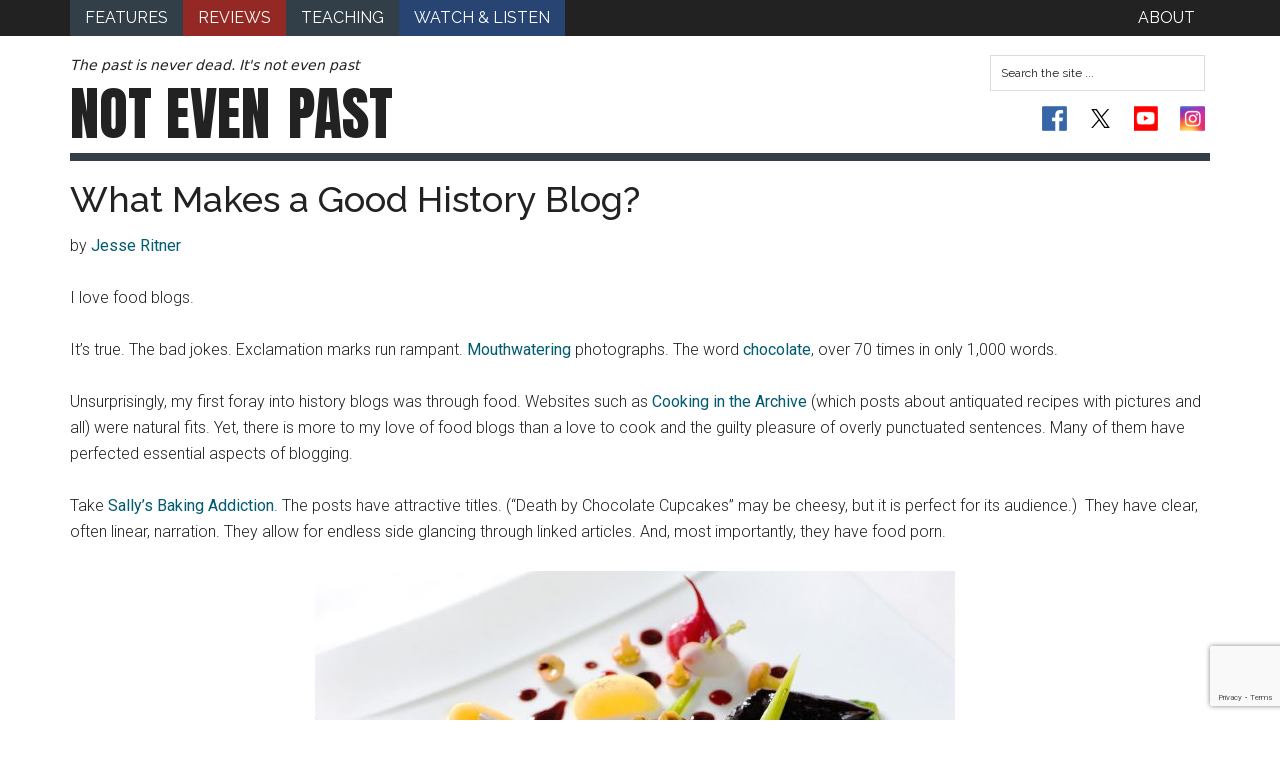

--- FILE ---
content_type: text/html; charset=UTF-8
request_url: https://notevenpast.org/tag/history-blog/
body_size: 17890
content:
<!DOCTYPE html>
<html lang="en-US">
<head >
<meta charset="UTF-8" />
<meta name="viewport" content="width=device-width, initial-scale=1" />
<meta name="google-site-verification" content="KJJB3DDwaLy4OCreJ8Yd61zbrPRs1uMRuyy2rvhSf2Y" /><meta name='robots' content='index, follow, max-image-preview:large, max-snippet:-1, max-video-preview:-1' />

	<!-- This site is optimized with the Yoast SEO plugin v26.9 - https://yoast.com/product/yoast-seo-wordpress/ -->
	<title>history blog Archives - Not Even Past</title>
	<link rel="canonical" href="https://notevenpast.org/tag/history-blog/" />
	<meta property="og:locale" content="en_US" />
	<meta property="og:type" content="article" />
	<meta property="og:title" content="history blog Archives - Not Even Past" />
	<meta property="og:url" content="https://notevenpast.org/tag/history-blog/" />
	<meta property="og:site_name" content="Not Even Past" />
	<meta name="twitter:card" content="summary_large_image" />
	<script type="application/ld+json" class="yoast-schema-graph">{"@context":"https://schema.org","@graph":[{"@type":"CollectionPage","@id":"https://notevenpast.org/tag/history-blog/","url":"https://notevenpast.org/tag/history-blog/","name":"history blog Archives - Not Even Past","isPartOf":{"@id":"https://notevenpast.org/#website"},"primaryImageOfPage":{"@id":"https://notevenpast.org/tag/history-blog/#primaryimage"},"image":{"@id":"https://notevenpast.org/tag/history-blog/#primaryimage"},"thumbnailUrl":"https://notevenpast.org/wp-content/uploads/2018/04/res-obscura-watermelon.jpg","breadcrumb":{"@id":"https://notevenpast.org/tag/history-blog/#breadcrumb"},"inLanguage":"en-US"},{"@type":"ImageObject","inLanguage":"en-US","@id":"https://notevenpast.org/tag/history-blog/#primaryimage","url":"https://notevenpast.org/wp-content/uploads/2018/04/res-obscura-watermelon.jpg","contentUrl":"https://notevenpast.org/wp-content/uploads/2018/04/res-obscura-watermelon.jpg","width":640,"height":361},{"@type":"BreadcrumbList","@id":"https://notevenpast.org/tag/history-blog/#breadcrumb","itemListElement":[{"@type":"ListItem","position":1,"name":"Home","item":"https://notevenpast.org/"},{"@type":"ListItem","position":2,"name":"history blog"}]},{"@type":"WebSite","@id":"https://notevenpast.org/#website","url":"https://notevenpast.org/","name":"Not Even Past","description":"The past is never dead. It&#039;s not even past","potentialAction":[{"@type":"SearchAction","target":{"@type":"EntryPoint","urlTemplate":"https://notevenpast.org/?s={search_term_string}"},"query-input":{"@type":"PropertyValueSpecification","valueRequired":true,"valueName":"search_term_string"}}],"inLanguage":"en-US"}]}</script>
	<!-- / Yoast SEO plugin. -->


<link rel='dns-prefetch' href='//www.googletagmanager.com' />
<link rel='dns-prefetch' href='//fonts.googleapis.com' />
<link rel="alternate" type="application/rss+xml" title="Not Even Past &raquo; Feed" href="https://notevenpast.org/feed/" />
<link rel="alternate" type="application/rss+xml" title="Not Even Past &raquo; Comments Feed" href="https://notevenpast.org/comments/feed/" />
<link rel="alternate" type="application/rss+xml" title="Not Even Past &raquo; history blog Tag Feed" href="https://notevenpast.org/tag/history-blog/feed/" />
<style id='wp-img-auto-sizes-contain-inline-css' type='text/css'>
img:is([sizes=auto i],[sizes^="auto," i]){contain-intrinsic-size:3000px 1500px}
/*# sourceURL=wp-img-auto-sizes-contain-inline-css */
</style>
<link rel='stylesheet' id='magazine-pro-theme-css' href='//notevenpast.org/wp-content/themes/notevenpast/style.css?ver=3.0' type='text/css' media='all' />
<style id='wp-emoji-styles-inline-css' type='text/css'>

	img.wp-smiley, img.emoji {
		display: inline !important;
		border: none !important;
		box-shadow: none !important;
		height: 1em !important;
		width: 1em !important;
		margin: 0 0.07em !important;
		vertical-align: -0.1em !important;
		background: none !important;
		padding: 0 !important;
	}
/*# sourceURL=wp-emoji-styles-inline-css */
</style>
<link rel='stylesheet' id='wp-block-library-css' href='//notevenpast.org/wp-includes/css/dist/block-library/style.min.css?ver=cde52f6a87d7a2489806e4ef6231b6c3' type='text/css' media='all' />
<style id='global-styles-inline-css' type='text/css'>
:root{--wp--preset--aspect-ratio--square: 1;--wp--preset--aspect-ratio--4-3: 4/3;--wp--preset--aspect-ratio--3-4: 3/4;--wp--preset--aspect-ratio--3-2: 3/2;--wp--preset--aspect-ratio--2-3: 2/3;--wp--preset--aspect-ratio--16-9: 16/9;--wp--preset--aspect-ratio--9-16: 9/16;--wp--preset--color--black: #000000;--wp--preset--color--cyan-bluish-gray: #abb8c3;--wp--preset--color--white: #ffffff;--wp--preset--color--pale-pink: #f78da7;--wp--preset--color--vivid-red: #cf2e2e;--wp--preset--color--luminous-vivid-orange: #ff6900;--wp--preset--color--luminous-vivid-amber: #fcb900;--wp--preset--color--light-green-cyan: #7bdcb5;--wp--preset--color--vivid-green-cyan: #00d084;--wp--preset--color--pale-cyan-blue: #8ed1fc;--wp--preset--color--vivid-cyan-blue: #0693e3;--wp--preset--color--vivid-purple: #9b51e0;--wp--preset--gradient--vivid-cyan-blue-to-vivid-purple: linear-gradient(135deg,rgb(6,147,227) 0%,rgb(155,81,224) 100%);--wp--preset--gradient--light-green-cyan-to-vivid-green-cyan: linear-gradient(135deg,rgb(122,220,180) 0%,rgb(0,208,130) 100%);--wp--preset--gradient--luminous-vivid-amber-to-luminous-vivid-orange: linear-gradient(135deg,rgb(252,185,0) 0%,rgb(255,105,0) 100%);--wp--preset--gradient--luminous-vivid-orange-to-vivid-red: linear-gradient(135deg,rgb(255,105,0) 0%,rgb(207,46,46) 100%);--wp--preset--gradient--very-light-gray-to-cyan-bluish-gray: linear-gradient(135deg,rgb(238,238,238) 0%,rgb(169,184,195) 100%);--wp--preset--gradient--cool-to-warm-spectrum: linear-gradient(135deg,rgb(74,234,220) 0%,rgb(151,120,209) 20%,rgb(207,42,186) 40%,rgb(238,44,130) 60%,rgb(251,105,98) 80%,rgb(254,248,76) 100%);--wp--preset--gradient--blush-light-purple: linear-gradient(135deg,rgb(255,206,236) 0%,rgb(152,150,240) 100%);--wp--preset--gradient--blush-bordeaux: linear-gradient(135deg,rgb(254,205,165) 0%,rgb(254,45,45) 50%,rgb(107,0,62) 100%);--wp--preset--gradient--luminous-dusk: linear-gradient(135deg,rgb(255,203,112) 0%,rgb(199,81,192) 50%,rgb(65,88,208) 100%);--wp--preset--gradient--pale-ocean: linear-gradient(135deg,rgb(255,245,203) 0%,rgb(182,227,212) 50%,rgb(51,167,181) 100%);--wp--preset--gradient--electric-grass: linear-gradient(135deg,rgb(202,248,128) 0%,rgb(113,206,126) 100%);--wp--preset--gradient--midnight: linear-gradient(135deg,rgb(2,3,129) 0%,rgb(40,116,252) 100%);--wp--preset--font-size--small: 13px;--wp--preset--font-size--medium: 20px;--wp--preset--font-size--large: 36px;--wp--preset--font-size--x-large: 42px;--wp--preset--spacing--20: 0.44rem;--wp--preset--spacing--30: 0.67rem;--wp--preset--spacing--40: 1rem;--wp--preset--spacing--50: 1.5rem;--wp--preset--spacing--60: 2.25rem;--wp--preset--spacing--70: 3.38rem;--wp--preset--spacing--80: 5.06rem;--wp--preset--shadow--natural: 6px 6px 9px rgba(0, 0, 0, 0.2);--wp--preset--shadow--deep: 12px 12px 50px rgba(0, 0, 0, 0.4);--wp--preset--shadow--sharp: 6px 6px 0px rgba(0, 0, 0, 0.2);--wp--preset--shadow--outlined: 6px 6px 0px -3px rgb(255, 255, 255), 6px 6px rgb(0, 0, 0);--wp--preset--shadow--crisp: 6px 6px 0px rgb(0, 0, 0);}:where(.is-layout-flex){gap: 0.5em;}:where(.is-layout-grid){gap: 0.5em;}body .is-layout-flex{display: flex;}.is-layout-flex{flex-wrap: wrap;align-items: center;}.is-layout-flex > :is(*, div){margin: 0;}body .is-layout-grid{display: grid;}.is-layout-grid > :is(*, div){margin: 0;}:where(.wp-block-columns.is-layout-flex){gap: 2em;}:where(.wp-block-columns.is-layout-grid){gap: 2em;}:where(.wp-block-post-template.is-layout-flex){gap: 1.25em;}:where(.wp-block-post-template.is-layout-grid){gap: 1.25em;}.has-black-color{color: var(--wp--preset--color--black) !important;}.has-cyan-bluish-gray-color{color: var(--wp--preset--color--cyan-bluish-gray) !important;}.has-white-color{color: var(--wp--preset--color--white) !important;}.has-pale-pink-color{color: var(--wp--preset--color--pale-pink) !important;}.has-vivid-red-color{color: var(--wp--preset--color--vivid-red) !important;}.has-luminous-vivid-orange-color{color: var(--wp--preset--color--luminous-vivid-orange) !important;}.has-luminous-vivid-amber-color{color: var(--wp--preset--color--luminous-vivid-amber) !important;}.has-light-green-cyan-color{color: var(--wp--preset--color--light-green-cyan) !important;}.has-vivid-green-cyan-color{color: var(--wp--preset--color--vivid-green-cyan) !important;}.has-pale-cyan-blue-color{color: var(--wp--preset--color--pale-cyan-blue) !important;}.has-vivid-cyan-blue-color{color: var(--wp--preset--color--vivid-cyan-blue) !important;}.has-vivid-purple-color{color: var(--wp--preset--color--vivid-purple) !important;}.has-black-background-color{background-color: var(--wp--preset--color--black) !important;}.has-cyan-bluish-gray-background-color{background-color: var(--wp--preset--color--cyan-bluish-gray) !important;}.has-white-background-color{background-color: var(--wp--preset--color--white) !important;}.has-pale-pink-background-color{background-color: var(--wp--preset--color--pale-pink) !important;}.has-vivid-red-background-color{background-color: var(--wp--preset--color--vivid-red) !important;}.has-luminous-vivid-orange-background-color{background-color: var(--wp--preset--color--luminous-vivid-orange) !important;}.has-luminous-vivid-amber-background-color{background-color: var(--wp--preset--color--luminous-vivid-amber) !important;}.has-light-green-cyan-background-color{background-color: var(--wp--preset--color--light-green-cyan) !important;}.has-vivid-green-cyan-background-color{background-color: var(--wp--preset--color--vivid-green-cyan) !important;}.has-pale-cyan-blue-background-color{background-color: var(--wp--preset--color--pale-cyan-blue) !important;}.has-vivid-cyan-blue-background-color{background-color: var(--wp--preset--color--vivid-cyan-blue) !important;}.has-vivid-purple-background-color{background-color: var(--wp--preset--color--vivid-purple) !important;}.has-black-border-color{border-color: var(--wp--preset--color--black) !important;}.has-cyan-bluish-gray-border-color{border-color: var(--wp--preset--color--cyan-bluish-gray) !important;}.has-white-border-color{border-color: var(--wp--preset--color--white) !important;}.has-pale-pink-border-color{border-color: var(--wp--preset--color--pale-pink) !important;}.has-vivid-red-border-color{border-color: var(--wp--preset--color--vivid-red) !important;}.has-luminous-vivid-orange-border-color{border-color: var(--wp--preset--color--luminous-vivid-orange) !important;}.has-luminous-vivid-amber-border-color{border-color: var(--wp--preset--color--luminous-vivid-amber) !important;}.has-light-green-cyan-border-color{border-color: var(--wp--preset--color--light-green-cyan) !important;}.has-vivid-green-cyan-border-color{border-color: var(--wp--preset--color--vivid-green-cyan) !important;}.has-pale-cyan-blue-border-color{border-color: var(--wp--preset--color--pale-cyan-blue) !important;}.has-vivid-cyan-blue-border-color{border-color: var(--wp--preset--color--vivid-cyan-blue) !important;}.has-vivid-purple-border-color{border-color: var(--wp--preset--color--vivid-purple) !important;}.has-vivid-cyan-blue-to-vivid-purple-gradient-background{background: var(--wp--preset--gradient--vivid-cyan-blue-to-vivid-purple) !important;}.has-light-green-cyan-to-vivid-green-cyan-gradient-background{background: var(--wp--preset--gradient--light-green-cyan-to-vivid-green-cyan) !important;}.has-luminous-vivid-amber-to-luminous-vivid-orange-gradient-background{background: var(--wp--preset--gradient--luminous-vivid-amber-to-luminous-vivid-orange) !important;}.has-luminous-vivid-orange-to-vivid-red-gradient-background{background: var(--wp--preset--gradient--luminous-vivid-orange-to-vivid-red) !important;}.has-very-light-gray-to-cyan-bluish-gray-gradient-background{background: var(--wp--preset--gradient--very-light-gray-to-cyan-bluish-gray) !important;}.has-cool-to-warm-spectrum-gradient-background{background: var(--wp--preset--gradient--cool-to-warm-spectrum) !important;}.has-blush-light-purple-gradient-background{background: var(--wp--preset--gradient--blush-light-purple) !important;}.has-blush-bordeaux-gradient-background{background: var(--wp--preset--gradient--blush-bordeaux) !important;}.has-luminous-dusk-gradient-background{background: var(--wp--preset--gradient--luminous-dusk) !important;}.has-pale-ocean-gradient-background{background: var(--wp--preset--gradient--pale-ocean) !important;}.has-electric-grass-gradient-background{background: var(--wp--preset--gradient--electric-grass) !important;}.has-midnight-gradient-background{background: var(--wp--preset--gradient--midnight) !important;}.has-small-font-size{font-size: var(--wp--preset--font-size--small) !important;}.has-medium-font-size{font-size: var(--wp--preset--font-size--medium) !important;}.has-large-font-size{font-size: var(--wp--preset--font-size--large) !important;}.has-x-large-font-size{font-size: var(--wp--preset--font-size--x-large) !important;}
/*# sourceURL=global-styles-inline-css */
</style>

<style id='classic-theme-styles-inline-css' type='text/css'>
/*! This file is auto-generated */
.wp-block-button__link{color:#fff;background-color:#32373c;border-radius:9999px;box-shadow:none;text-decoration:none;padding:calc(.667em + 2px) calc(1.333em + 2px);font-size:1.125em}.wp-block-file__button{background:#32373c;color:#fff;text-decoration:none}
/*# sourceURL=/wp-includes/css/classic-themes.min.css */
</style>
<link rel='stylesheet' id='contact-form-7-css' href='//notevenpast.org/wp-content/plugins/contact-form-7/includes/css/styles.css?ver=6.1.4' type='text/css' media='all' />
<link rel='stylesheet' id='ub-extension-style-css-css' href='//notevenpast.org/wp-content/plugins/ultimate-blocks/src/extensions/style.css?ver=cde52f6a87d7a2489806e4ef6231b6c3' type='text/css' media='all' />
<link rel='stylesheet' id='google-fonts-css' href='//fonts.googleapis.com/css?family=Roboto%3A300%2C400%7CRaleway%3A400%2C500%2C700&#038;ver=3.0' type='text/css' media='all' />
<link rel='stylesheet' id='more-google-fonts-css' href='//fonts.googleapis.com/css2?family=Anton&#038;display=swap&#038;ver=3.0' type='text/css' media='all' />
<script type="text/javascript" src="//notevenpast.org/wp-includes/js/jquery/jquery.min.js?ver=3.7.1" id="jquery-core-js"></script>
<script type="text/javascript" src="//notevenpast.org/wp-includes/js/jquery/jquery-migrate.min.js?ver=3.4.1" id="jquery-migrate-js"></script>
<script type="text/javascript" src="//notevenpast.org/wp-content/themes/notevenpast/js/nep_reviews.js?ver=1.0.0" id="nep-reviews-js"></script>
<script type="text/javascript" src="//notevenpast.org/wp-content/themes/notevenpast/js/nep_features.js?ver=1.0.0" id="nep-features-js"></script>
<script type="text/javascript" src="//notevenpast.org/wp-content/themes/notevenpast/js/nep_fix_https.js?ver=1.0.0" id="nep-fix-https-js"></script>
<script type="text/javascript" src="//notevenpast.org/wp-content/themes/notevenpast/js/formating.js?ver=1.0.0" id="magazine-entry-date-js"></script>
<script type="text/javascript" src="//notevenpast.org/wp-content/themes/notevenpast/js/responsive-menu.js?ver=1.0.0" id="magazine-responsive-menu-js"></script>

<!-- Google tag (gtag.js) snippet added by Site Kit -->
<!-- Google Analytics snippet added by Site Kit -->
<script type="text/javascript" src="//www.googletagmanager.com/gtag/js?id=GT-TWTGN9F" id="google_gtagjs-js" async></script>
<script type="text/javascript" id="google_gtagjs-js-after">
/* <![CDATA[ */
window.dataLayer = window.dataLayer || [];function gtag(){dataLayer.push(arguments);}
gtag("set","linker",{"domains":["notevenpast.org"]});
gtag("js", new Date());
gtag("set", "developer_id.dZTNiMT", true);
gtag("config", "GT-TWTGN9F");
//# sourceURL=google_gtagjs-js-after
/* ]]> */
</script>
<link rel="https://api.w.org/" href="https://notevenpast.org/wp-json/" /><link rel="alternate" title="JSON" type="application/json" href="https://notevenpast.org/wp-json/wp/v2/tags/649" /><link rel="EditURI" type="application/rsd+xml" title="RSD" href="https://notevenpast.org/xmlrpc.php?rsd" />

<meta name="generator" content="Site Kit by Google 1.171.0" /><link rel="icon" href="https://notevenpast.org/wp-content/uploads/2024/04/cropped-cropped-NEP-Twitter-Logo-1-32x32.png" sizes="32x32" />
<link rel="icon" href="https://notevenpast.org/wp-content/uploads/2024/04/cropped-cropped-NEP-Twitter-Logo-1-192x192.png" sizes="192x192" />
<link rel="apple-touch-icon" href="https://notevenpast.org/wp-content/uploads/2024/04/cropped-cropped-NEP-Twitter-Logo-1-180x180.png" />
<meta name="msapplication-TileImage" content="https://notevenpast.org/wp-content/uploads/2024/04/cropped-cropped-NEP-Twitter-Logo-1-270x270.png" />
<style id="sccss">.spu-box {
    padding: 0px;
    margin: 0;
    border: none;
    border-radius: 0;

}

#spu-9226
{
    border: none !important;
}

.spu-content p 
{
    font-size: 24px;
    font-size: 1.6vw;
  	margin: 0px;
    text-align: center;
}

.spu-content a
{
    color: #fff;
    font-weight: 500;
}


.spu-close
{
    font-size: 40px;
    font-size: 3vw;
    height: 35px;
    width: 30px;
}

.spu-content h3 {
	padding-bottom: 15px;
}

.spu-content .donate-top {
  	background: url('/wp-content/uploads/2014/09/nep_text1.png') no-repeat;
  	background-size: contain;
  	background-position-y: -15px;
	background-color: #20b4c5;
	color: #000;
	padding: 10px;
  	padding-top: 30% !important;
	text-align: center;
}

.spu-content .donate-top h5 {
  font-size: 10.7px;
}

.spu-content .donate-bottom {
	background-color: #105a62;
	color: #fff;
	padding: 10px;
  	text-align: center
}

#maxbuttons .shortcode-container .mb-container {
    margin: 0 !important;
    float: none !important;
    max-width: 100% !important;
  	text-align: center;
}

.maxbutton-1.maxbutton.maxbutton-nep-blue-please-give-button-style {
    position: relative;
    text-decoration: none;
    display: inline-block;
    border-color: #13535a;
    border-top-left-radius: 4px;
    border-top-right-radius: 4px;
    border-bottom-left-radius: 4px;
    border-bottom-right-radius: 4px;
    border-style: solid;
    border-width: 1px;
    background: rgba(15, 112, 121, 1);
    -pie-background: linear-gradient(rgba(15, 112, 121, 1) 45%, rgba(13, 70, 76, 1));
    background: -webkit-gradient(linear, left top, left bottom, color-stop(45%, rgba(15, 112, 121, 1)), color-stop(1, rgba(13, 70, 76, 1)));
    background: -moz-linear-gradient(rgba(15, 112, 121, 1) 45%, rgba(13, 70, 76, 1));
    background: -o-linear-gradient(rgba(15, 112, 121, 1) 45%, rgba(13, 70, 76, 1));
    background: linear-gradient(rgba(15, 112, 121, 1) 45%, rgba(13, 70, 76, 1));
    -webkit-box-shadow: 0px 0px 2px #4c4c4c;
    -moz-box-shadow: 0px 0px 2px #4c4c4c;
    box-shadow: 0px 0px 2px #4c4c4c;
    padding: 5px 30px;
    margin: 5px 0px 15px;
}

@media only screen and (max-width: 620px){
  body #spu-9226 {
    padding: 10px 0px 0px 0px;
    width: 80%;
    left: 10% !important;
  }
  
  .spu-content .donate-top {
  /*	height: 115px;*/
    padding: 10px 20px;
  }
  
  .spu-content .donate-top h5 {
/*  	padding-top: 0px;*/
	}
  
  .spu-close {
    width: 10px;
  }
}

@media print {
.page-template-output_wwi-php h1.entry-title,
.page-template-output_wwi-php header .widget-area,
 .page-template-output_wwi-php .post-image,
.page-template-output_wwi-php .menu,
.page-template-output_wwi-php aside.sidebar, 
.page-template-output_wwi-php .entry-meta *,
.page-template-output_wwi-php .entry-footer,
.page-template-output_wwi-php .footer-widgets {
    display: none;
  }
  .page-template-output_wwi-php .entry-meta {
  	color: white;
  }

.page-template-output_wwi-php .entry-meta time {
    display: block;
    color: black;
  }
 .page-template-output_wwi-php .content{
    width: 100%;
  }
 .page-template-output_wwi-php {
   font-size: 1.2rem;
  }
 .page-template-output_wwi-php .entry-title{
   font-size: 2.6rem;
  }  
  .page-template-output_wwi-php article.type-post {
	page-break-after: always;
    margin: 0px;
  }
  .page-template-output_wwi-php article.type-post .wp-caption a,
  .page-template-output_wwi-php article.type-post .wp-caption,
  .page-template-output_wwi-php article.type-post img {
	page-break-after: avoid;
    page-break-before: avoid;
    max-width: 85%;
    margin: 0px auto;
   
  }
  .page-template-output_wwi-php article.type-post .wp-caption{
  	padding-left: 10%;
  }
.page-template-output_wwi-php .site-header {
    display: none;
  }
  .page-template-output_wwi-php .site-innter {
    border: none;
  }
.page-template-output_wwi-php .entry-content .wp-caption-text {
  max-width: 75%;
  }
  .post-10432 {
  	display: none;
	}
}



.social-twitter-x svg {
  padding: 3px;
  height: 25px;
  width: 25px;
}

/* Dark Mode Customizations */
html[data-wp-dark-mode-active] body a {
	color: white !important;
}
html[data-wp-dark-mode-active] body svg {
	fill: white !important;
}
html[data-wp-dark-mode-active] body .social-links li a{
	background-color: white !important;
	border-radius: 2px;	 
	color: white !important;
}
html[data-wp-dark-mode-active] body ul.social-links li a svg {
	fill: white !important;
}

html[data-wp-dark-mode-active] .social-youtube {
	background-image: url(https://notevenpast.org/wp-content/uploads/2024/04/flat-social-icons-dark.png);
	background-position-x: 76px;
}

html[data-wp-dark-mode-active] .social-facebook {
	background-image: url(https://notevenpast.org/wp-content/uploads/2024/04/flat-social-icons-dark.png);
}

html[data-wp-dark-mode-active] .social-instagram {
	background-image: url(https://notevenpast.org/wp-content/uploads/2024/04/flat-social-icons-dark.png);
}

.nep-student-subnav{
	display:none;
}</style></head>
<body class="archive tag tag-history-blog tag-649 wp-theme-genesis wp-child-theme-notevenpast full-width-content genesis-breadcrumbs-hidden genesis-footer-widgets-visible"><div class="site-container"><nav class="nav-primary" aria-label="Main"><div class="wrap"><ul id="menu-primary" class="menu genesis-nav-menu menu-primary"><li id="menu-item-4019" class="menu-item menu-item-type-taxonomy menu-item-object-category menu-item-4019"><a href="https://notevenpast.org/category/features/"><span >Features</span></a></li>
<li id="menu-item-12279" class="menu-item menu-item-type-taxonomy menu-item-object-category menu-item-12279"><a href="https://notevenpast.org/category/reviews/"><span >Reviews</span></a></li>
<li id="menu-item-19926" class="menu-item menu-item-type-taxonomy menu-item-object-category menu-item-19926"><a href="https://notevenpast.org/category/teaching/"><span >Teaching</span></a></li>
<li id="menu-item-35362" class="menu-item menu-item-type-taxonomy menu-item-object-category menu-item-35362"><a href="https://notevenpast.org/category/watch-and-listen/"><span >Watch &amp; Listen</span></a></li>
<li id="menu-item-4255" class="menu-item menu-item-type-post_type menu-item-object-page menu-item-4255"><a href="https://notevenpast.org/about-us/"><span >About</span></a></li>
</ul></div></nav><header class="site-header"><div class="wrap"><div id="title-area"><p class="site-description">The past is never dead. It&#039;s not even past</p><p class="site-title"><a href="https://notevenpast.org/">Not Even <span class="fat-past">Past</span></a></p></div><!-- end #title-area --><div class="widget-area"><section id="search-2" class="widget widget_search"><div class="widget-wrap"><form class="search-form" method="get" action="https://notevenpast.org/" role="search"><input class="search-form-input" type="search" name="s" id="searchform-1" placeholder="Search the site ..."><input class="search-form-submit" type="submit" value="Search"><meta content="https://notevenpast.org/?s={s}"></form></div></section>
<section id="text-2" class="widget widget_text"><div class="widget-wrap">			<div class="textwidget"><ul class="social-links">
<li><a target="_blank" href="//www.facebook.com/pages/NOT-EVEN-PAST/172965516050885" class="social-facebook" title="On Facebook" rel="noopener"></a></li>
<li><a target="_blank" href="//twitter.com/notevenpast" class="social-twitter-x" title="On Twitter" rel="noopener"><svg viewBox="0 0 1200 1227" xmlns="http://www.w3.org/2000/svg" aria-hidden="true" role="none" class="u01b__icon-home"> 
 <path d="M714.163 519.284L1160.89 0H1055.03L667.137 450.887L357.328 0H0L468.492 681.821L0 1226.37H105.866L515.491 750.218L842.672 1226.37H1200L714.137 519.284H714.163ZM569.165 687.828L521.697 619.934L144.011 79.6944H306.615L611.412 515.685L658.88 583.579L1055.08 1150.3H892.476L569.165 687.854V687.828Z"></path> 
</svg></a></li>
<li><a target="_blank" href="//www.youtube.com/user/notevenpast" class="social-youtube" title="YouTube Channel" rel="noopener"></a></li>
<li><a target="_blank" href="//www.instagram.com/notevenpast" class="social-rss social-instagram" title="Instagram" rel="noopener"></a></li>
</ul>
</div>
		</div></section>
</div><!-- end .widget-area --></div></header><div class="site-inner"><div class="content-sidebar-wrap"><main class="content"><article class="post-15937 post type-post status-publish format-standard has-post-thumbnail category-2000s-periods-blog category-features category-food-drugs-blog category-science-medicine-technology-blog category-united-states-regions-blog tag-blog-2 tag-food tag-history-blog entry" aria-label="What Makes a Good History Blog?"><header class="entry-header"><h2 class="entry-title"><a class="entry-title-link" rel="bookmark" href="https://notevenpast.org/what-makes-a-good-history-blog/">What Makes a Good History Blog?</a></h2>
</header><div class="entry-content"><p>by <a href="https://liberalarts.utexas.edu/history/graduate/gradstudents/profile.php?id=rhj368">Jesse Ritner</a></p>
<p>I love food blogs.</p>
<p>It’s true. The bad jokes. Exclamation marks run rampant. <a href="https://www.greatbritishchefs.com/recipes/camp-fire-marshmallows-recipe">Mouthwatering</a> photographs. The word <a href="https://sallysbakingaddiction.com/2013/07/12/death-by-chocolate-cupcakes/">chocolate</a>, over 70 times in only 1,000 words.</p>
<p>Unsurprisingly, my first foray into history blogs was through food. Websites such as <a href="https://rarecooking.com/">Cooking in the Archive</a> (which posts about antiquated recipes with pictures and all) were natural fits. Yet, there is more to my love of food blogs than a love to cook and the guilty pleasure of overly punctuated sentences. Many of them have perfected essential aspects of blogging.</p>
<p>Take <a href="https://sallysbakingaddiction.com/2013/07/12/death-by-chocolate-cupcakes/">Sally’s Baking Addiction</a>. The posts have attractive titles. (“Death by Chocolate Cupcakes” may be cheesy, but it is perfect for its audience.)  They have clear, often linear, narration. They allow for endless side glancing through linked articles. And, most importantly, they have food porn.</p>
<div id="attachment_15938" style="width: 650px" class="wp-caption aligncenter"><a href="//notevenpast.org/wp-content/uploads/2018/04/foods.jpg"><img decoding="async" aria-describedby="caption-attachment-15938" class="wp-image-15938 size-640-wide" src="//notevenpast.org/wp-content/uploads/2018/04/foods-640x320.jpg" alt="" width="640" height="320" srcset="https://notevenpast.org/wp-content/uploads/2018/04/foods-640x320.jpg 640w, https://notevenpast.org/wp-content/uploads/2018/04/foods-300x150.jpg 300w, https://notevenpast.org/wp-content/uploads/2018/04/foods-1024x512.jpg 1024w, https://notevenpast.org/wp-content/uploads/2018/04/foods-768x384.jpg 768w, https://notevenpast.org/wp-content/uploads/2018/04/foods-666x333.jpg 666w, https://notevenpast.org/wp-content/uploads/2018/04/foods.jpg 1426w" sizes="(max-width: 640px) 100vw, 640px" /></a><p id="caption-attachment-15938" class="wp-caption-text">(Is that even food?)(via <a href="https://www.greatbritishchefs.com/collections/challenging-recipes">Great British Chefs</a>)</p></div>
<p>Granted, food blogs have their limits.  For lucid prose and thought provoking ideas, I would direct you other places.  But even my favorite history blogposts follow a similar model. <a href="//notevenpast.org/demystifying-cool-a-brief-history/">Demystifying ‘Cool:’ A Brief History</a> begins with a personal anecdote.  (Is a story about once being called cool that different from a story about a perfect cupcake?) Flashy pop-culture pictures of Elvis, Lester Young, and the book <em>American Cool </em>take the place of food photography. And the beginning of the post even has runaway italicizing and punctuation: “<em>Ohmigosh…that is so cool.</em>” (A blogger after my own heart.)</p>
<p>Such overtures to internet culture may seem pedestrian, but they play an essential role in communicating complicated processes simply and briefly. <a href="https://liberalarts.utexas.edu/ams/graduate/gradstudents/profile.php?id=klg2972">Kate Grover’s</a> opening anecdote does not simply hook the reader, it reminds the reader that “<em>cool</em>… is a potent force,” so shouldn’t we know its history? In a similar way, the picture of Elvis diversifies her examples, saving a paragraph on another example of coolness.  All of this is to say that the best blogs do not simply use hooks to hook and pictures to illustrate, they use them as evidence to efficiently and enjoyably convince the reader.</p>
<div id="attachment_15939" style="width: 650px" class="wp-caption aligncenter"><a href="//notevenpast.org/wp-content/uploads/2018/04/elvis-jailhouse-rock.png"><img decoding="async" aria-describedby="caption-attachment-15939" class="wp-image-15939 size-640-wide" src="//notevenpast.org/wp-content/uploads/2018/04/elvis-jailhouse-rock-640x264.png" alt="" width="640" height="264" srcset="https://notevenpast.org/wp-content/uploads/2018/04/elvis-jailhouse-rock-640x264.png 640w, https://notevenpast.org/wp-content/uploads/2018/04/elvis-jailhouse-rock-300x124.png 300w, https://notevenpast.org/wp-content/uploads/2018/04/elvis-jailhouse-rock-1024x422.png 1024w, https://notevenpast.org/wp-content/uploads/2018/04/elvis-jailhouse-rock-768x316.png 768w, https://notevenpast.org/wp-content/uploads/2018/04/elvis-jailhouse-rock-809x333.png 809w, https://notevenpast.org/wp-content/uploads/2018/04/elvis-jailhouse-rock.png 1503w" sizes="(max-width: 640px) 100vw, 640px" /></a><p id="caption-attachment-15939" class="wp-caption-text">Elvis Presley promoting the film Jailhouse Rock, 1957 (via <a href="https://commons.wikimedia.org/wiki/File:Elvis_Presley_promoting_Jailhouse_Rock.jpg">Wikimedia Commons</a>)</p></div>
<p>Perhaps, a less kitschy example (although still about food) is Res Obscura’s recent post <a href="https://resobscura.blogspot.com/">What Did 17<sup>th</sup> Century Food Taste Like?</a>  Paintings and photos of archival recipes are used throughout the article, but the most successful one for me is the photo of the watermelons. There is no need for the author to waste precious characters explaining how watermelons have adapted throughout the history. Anyone with access to a supermarket can look at the painting and understand. The blogpost is far from perfect. The article gets side tracked on discussions about art history, while the general premise (made clear by the title) is overly complicated by convoluted discussion of global foodways. While it convinces me that the Columbian Exchange enhanced the dynamism of foodways, this discussion distracts from the main point: that food tasted differently four hundred years ago. Nevertheless, what becomes muddled in the argument, is actually reaffirmed through the picture selection.  Even those readers who stumble upon this article after falling down a rabbit hole of links, can get the gist just by reading the title and seeing this picture. Certainly as writers, we prefer when people read the entire post, but when engaging in such a malleable form of writing, it is important for our posts to click on all levels.</p>
<div id="attachment_15940" style="width: 650px" class="wp-caption aligncenter"><a href="//notevenpast.org/wp-content/uploads/2018/04/res-obscura-watermelon.jpg"><img loading="lazy" decoding="async" aria-describedby="caption-attachment-15940" class="wp-image-15940 size-full" src="//notevenpast.org/wp-content/uploads/2018/04/res-obscura-watermelon.jpg" alt="" width="640" height="361" srcset="https://notevenpast.org/wp-content/uploads/2018/04/res-obscura-watermelon.jpg 640w, https://notevenpast.org/wp-content/uploads/2018/04/res-obscura-watermelon-300x169.jpg 300w, https://notevenpast.org/wp-content/uploads/2018/04/res-obscura-watermelon-590x333.jpg 590w" sizes="auto, (max-width: 640px) 100vw, 640px" /></a><p id="caption-attachment-15940" class="wp-caption-text">Giovanni Stanchi, watermelons and other fruits in a landscape, c. 1645 (via <a href="https://resobscura.blogspot.com">Red Obscura</a>)</p></div>
<p>Something else food blogs are especially good at is embedding links. Food blogs are so effective, in part because I only need to know I want chocolate, vanilla, cookies, or cake. Once I know that, I can skim through almost endless links allowing me to find what I want. Even if I did not know what that was. Although history blogs are engaged with for different purposes, the same principle applies. Once again <a href="https://resobscura.blogspot.com/">What Did 17<sup>th</sup> Century Food Taste Like?</a> does a great job of embedding extraneous information. In some cases it is a link to “<a href="https://en.wikipedia.org/wiki/Small_beer">small beer</a>,” (which is apparently a low alcohol beer given to kids and servants), a recipe for an early version of “<a href="https://rarecooking.com/2014/06/30/maccarony-cheese/">Maccarony cheese</a>” (note it is from one of my favorite blogs), or simply links to specific food history blogs at the end of the post.  These links not only give easy access to similar information, but for those interested, they allow the reader to engage seriously with the author’s sources (even if unintentionally so). In this case, <a href="//notevenpast.org/demystifying-cool-a-brief-history/">Demystifying ‘Cool:’ A Brief History</a> could certainly benefit from better integration of outside sources (For instance, I had to look up who <a href="https://www.youtube.com/watch?v=9wvAjA-ovhs">Lester Young</a> was!).</p>
<p>Good writing and engaging stories will always make good blogposts: There is no substitute. I also understand that food blogs are far from the only genre that engages meaningfully with images, links, and exaggerated stories. Yet, because their goal is usually to explain a recipe, they are a perfect template for making accessible otherwise academic takes on history.</p>
<p><a href="//notevenpast.org/wp-content/uploads/2017/07/bugburnt.jpg"><img loading="lazy" decoding="async" class="alignnone size-full wp-image-14931" src="//notevenpast.org/wp-content/uploads/2017/07/bugburnt.jpg" alt="" width="20" height="20" /></a></p>
<p>Also by Jesse Ritner on Not Even Past:</p>
<p><a href="//notevenpast.org/the-curious-history-of-lincolns-birth-cabin/">The Curious History of Lincoln&#8217;s Birth Cabin</a><br />
<a href="//notevenpast.org/paying-for-peace-reflections-on-the-lasting-peace-monument/">Paying for Peace: Reflections on &#8220;Lasting Peace&#8221; Monument</a></p>
<p><a href="//notevenpast.org/wp-content/uploads/2017/07/bugburnt.jpg"><img loading="lazy" decoding="async" class="alignnone size-full wp-image-14931" src="//notevenpast.org/wp-content/uploads/2017/07/bugburnt.jpg" alt="" width="20" height="20" /></a></p>
<p>You may also like:</p>
<p><a href="//notevenpast.org/domesticating-ethnic-foods-and-becoming-american-test/">Domesticating Ethnic Foods and Becoming American</a><br />
<a href="//notevenpast.org/more-urban-foodways/">Great Books on Urban Foodways</a><br />
<a href="//notevenpast.org/demystifying-cool-a-brief-history/">Demystifying &#8220;Cool:&#8221; A Brief History</a></p>
<p><a href="//notevenpast.org/wp-content/uploads/2017/07/bugburnt.jpg"><img loading="lazy" decoding="async" class="alignnone size-full wp-image-14931" src="//notevenpast.org/wp-content/uploads/2017/07/bugburnt.jpg" alt="" width="20" height="20" /></a></p>
</div><footer class="entry-footer"></footer></article><article class="post-1257 post type-post status-publish format-standard has-post-thumbnail category-digital-history-topics-blog category-education-topics-blog category-features category-research-stories-topics-blog category-teaching-methods-topics-blog tag-blog-2 tag-digital-history tag-history-blog tag-history-carnival entry" aria-label="Digital History: A Primer (Part 1)"><header class="entry-header"><h2 class="entry-title"><a class="entry-title-link" rel="bookmark" href="https://notevenpast.org/digital-history-primer-part-1/">Digital History: A Primer (Part 1)</a></h2>
</header><div class="entry-content"><p><em><a href="http://www.utexas.edu/cola/depts/history/faculty/jn324">by Joan Neuberger</a></em></p>
<p>Internet technology is starting to have a profound influence on the ways we do history. Historians have found new places to write history, new ways to make sources available, and some historians have mastered the digital technology to create new kinds of data and new kinds of sources for asking new kinds of questions about the past.<span style="font-size: 13px;">&nbsp;</span></p>
<p><img loading="lazy" decoding="async" class="adjust" style="float: left; margin: 10px;" src="//notevenpast.org/wp-content/uploads/aha.jpg" alt="" width="278" height="372">How important are these changes? &nbsp;At this year’s annual convention of the American Historical Association, <a href="http://www.dancohen.org/2012/12/12/digital-history-at-the-2013-aha-meeting/">there were 43 panels on some aspect of what we are calling digital history</a>. The two main showcase sessions, the Presidential and the Plenary panels, were also devoted to topics in digital history.</p>
<p>At <em>Not Even Past </em>we are committed to making good history accessible online, so I have developed an interest in all the ways history was becoming available to anyone with access to a computer. Over the last few years, digital history and digital humanities more broadly have moved from the esoteric margins of the profession to center stage.</p>
<p>In this series of blog posts, I will offer a survey of the digital landscape.&nbsp; That landscape has become so large and varied that it is impossible to cover completely. The good news is that the world of digital history is deeply interlinked. When you click onto one website or blog, you will find links to many more projects, blogs, sources, visualizations, and more. If you’re not careful, and if you’re like me, you could get lost on the enticingly unfamiliar pathways and spend far more time exploring than you expected. But you will have fun!</p>
<p>Digital History refers to many things, but I’m dividing it into three basic categories:</p>
<ol>
<li>Putting <span style="text-decoration: underline;">history writing</span> online. That’s what we’re doing at <em>Not Even Past</em>, and there are many other forms that great history writing takes online.</li>
<li>Putting <span style="text-decoration: underline;">sources</span> online that used to be harder to learn about or harder to get your hands on or that required a walk to the library or a research trip halfway around the world.</li>
<li>Creation of <span style="text-decoration: underline;">new kinds of sources</span> that make use of digital, web-based technology to tell historical stories in new ways or answer questions that require massive digital power or even make new kinds of documents.</li>
</ol>
<p>Today I will write about how you can find high quality history writing online. There are far too many history blogs to attempt a representative survey so I have listed sites that I like because they consistently offer compelling writing on subjects that interest me even if they are outside my own field. Most blogs also include a “blogroll” of related sites, so once you start clicking you will find much more of what interests you; far more, probably, than you have time to read.&nbsp;<span style="font-size: 13px;">And if you have a favorite history blog or two, send them with using the &#8220;Comments&#8221; and we&#8217;ll share them with the rest of our readers. Let&#8217;s start talking about Digital History.</span></p>
<p style="text-align: center;"><span style="font-size: 13px;"><img loading="lazy" decoding="async" src="//notevenpast.org/wp-content/uploads/CruzFigure6_0.jpg" alt="" width="677" height="308"></span></p>
<p style="text-align: center;"><span style="font-size: x-small;">Modern aeronautical map, from <a href="https://notevenpast.org/discover/mapping-earth-mapping-air">&#8220;Mapping the Earth, Mapping the Air,&#8221;</a> by Felipe Cruz</span></p>
<p><a href="https://notevenpast.org"><em>Not Even Past</em></a> is unusual in that it offers articles on a wide range of topics and in a wide range of formats. It’s also unusual in that it’s a collective project that makes accessible the research of professional historians in a single history department at a single university. Some other groups at The University of Texas at Austin have also developed some magazine-like collective blogs that are excellent. Four of our graduate students have started what they call “a new journal of narrative and experimental history.”</p>
<p><a href="theappendix.net"><img loading="lazy" decoding="async" class="adjust" style="margin: 10px; float: left;" src="//notevenpast.org/wp-content/uploads/Issue-_1-Cover.jpg" alt="" width="216" height="305"></a></p>
<p><a href="http://theappendix.net/"><em>The Appendix</em></a> posts long-form articles and short blog posts on sources and topics that don’t usually find their way into professional publications. They play with different styles of narrative – including an article written as a dialogue and an adaptation of a sixteenth-century travelogue by a Portuguese merchant as a graphic novel. Articles are both informative and provocative, encouraging us all to think about what it means to write history. <a href="http://endofaustin.com/"><em>The End of Austin</em></a> is another group blog, this one produced by the American Studies department. It is devoted to thinking about Austin’s peculiar culture as a “city of perpetual nostalgia… where rapid change pulls against profound attachments to the way things are (or how they are imagined to be).” Another great collective effort from my own field of history can be found at <a href="http://www.russianhistoryblog.org"><em>Russian History Blog</em></a><em>. </em>A pretty eclectic site, they publish articles on historical documents, contemporary films, teaching issues, and several very interesting <a href="http://russianhistoryblog.org/category/blog-conversations/soviet-baby-boomers/">group discussions of recent books</a> in the field. Asian History is superbly well served by <a href="http://www.froginawell.net/"><em>Frog in a Well</em></a>, a collective blog on Korean, Japanese, and Chinese history. <a href="http://usreligion.blogspot.com/"><em>Religion in American History</em></a> and the <a href="http://s-usih.org/blog"><em>US Intellectual History Blog</em></a> are two excellent blogs that post just what the titles say. <a href="http://understandhistorynow.wordpress.com/"><em>What’s the Deal With</em></a> and <a href="http://origins.osu.edu/"><em>Origins</em></a> offer historical background to contemporary events; as does the behemoth <a href="https://historynewsnetwork.org/"><em>History News Network</em></a><em>.</em></p>
<p>Many blogs are written by individual historians about their specialized fields. Some very popular blogs include <a href="http://thechirurgeonsapprentice.com/"><em>The Chirurgeon’s Apprentice</em></a>, by medical historian Lindsey Fitzharris devoted to the horrors of pre-anesthetic surgery. <a href="http://renegadesouth.wordpress.com/"><em>Renegade South</em></a> is Victoria Bynum’s blog about anti-slavery, mixed-race, and other unconventional southerners.</p>
<p style="text-align: center;"><a href="http://renegadesouth.wordpress.com/"><img loading="lazy" decoding="async" src="//notevenpast.org/wp-content/uploads/renegade.jpg" alt="" width="781" height="269"></a></p>
<p style="text-align: left;"><span style="font-size: 13px;">Timothy Burke’s </span><a style="font-size: 13px;" href="http://weblogs.swarthmore.edu/burke/"><em>Easily Distracted</em></a> <span style="font-size: 13px;">is an eclectic blog that might broadly be described as covering the encounter of professional history and contemporary public intellectual issues. </span><a style="font-size: 13px;" href="http://bibliodyssey.blogspot.com/"><em>BibliOdyssey</em></a> <span style="font-size: 13px;">is a primarily visual blog of historical book illustrations. Some mainstream publications have experimented with various kinds of history blogs. The </span><em>New York Times, </em><span style="font-size: 13px;">for example, has been running </span><em>Disunion</em><span style="font-size: 13px;">, a blog begun by Adam Goodyear and continued by additional historians, that is devoted to the history of the US Civil War.</span></p>
<p style="text-align: left;"><span style="font-size: 13px;">If you don’t want to take my word for it you can Google “history blog” to find blogs that interest you. If you’d like a more reliable guide to the best history blogging you can check out the </span><a style="font-size: 13px;" href="http://historycarnival.org/"><em>History Carnival</em></a><span style="font-size: 13px;">.&nbsp;</span></p>
<p style="text-align: center;"><a href="http://historycarnival.org"><img loading="lazy" decoding="async" src="//notevenpast.org/wp-content/uploads/hcsmall.jpg" alt="" width="850" height="247"></a></p>
<p>History Carnival is a monthly selection of the best individual history blog posts from the previous month, chosen and posted on a different blog each month. (<a href="https://notevenpast.org/blogentry/history-carnival-may-2012"><em>Not Even Past </em>hosted the History Carnival in May 2012</a>.) There’s a general <em>History Carnival</em> and then there are HCs on specific topics: <a href="http://carnivalesque.org/">Carnivalesque</a> covers early modern Europe and <a href="http://carnivalesque.org/">others are listed here</a>.</p>
<p>There are also a number of good blogs <em>about</em> Digital History. Two of the earliest and best digital historians blog at <a href="//www.dancohen.org/">Dan Cohen’s blog</a> and <a href="http://miriamposner.com/blog/">Miriam Posner’s blog</a>. Benjamin Schmidt&#8217;s digital history blog,&nbsp;<a href="http://sappingattention.blogspot.com/">Sapping Attention</a>, can get very technical but is innovative and interesting. <a href="http://digitalhumanitiesn.w.org/">Digital Humanities Now</a> and <a href="http://gpdh.org/">&nbsp;Global Perspectives on Digital History</a> keep up with the latest news on projects, people, software, and conferences about digital history and other fields.</p>
<p><a href="http://www.historypin.com/map/#!/geo:51.6,0.05/zoom:7/"><img loading="lazy" decoding="async" class="adjust" style="margin: 10px; float: left;" src="//notevenpast.org/wp-content/uploads/pin.jpg" alt="" width="213" height="422"></a>Some sites invite the equivalent of <em>public</em> blogging. One of the most popular is <a href="http://www.historypin.com/"><em>History Pin</em></a>.&nbsp; Anyone can pin a photo on this site and tell a story about it, or join it to a group of similar photos. <em>History Pin </em>is used by individuals as well as institutions. The <a href="http://www.archives.gov/social-media/historypin.html">US National Archives</a>, for example, has its own “<a href="http://www.historypin.com/channels/view/7591437#|photos/list/">collection</a>” on <em>History Pin</em>.</p>
<p>Finally, there are a number of photoblogs that run photography rather than text. Three of the best are produced by mass media news publications so they are usually focused on the contemporary, but they often run historical series. This month <a href="http://www.theatlantic.com/infocus/2012/04/20-years-since-the-bosnian-war/100278/"><em>The Atlantic’s In Focus</em></a> is running a series on the Bosnian War of the 1990s. <a href="http://www.boston.com/bigpicture/"><em>The Big Picture</em></a>, produced by the Boston Globe, recently ran a series called “<a href="http://www.boston.com/bigpicture/2013/03/national_archives_searching_fo.html">Searching for America</a>,” that displayed photos from the DOCUMERICA project run by the Environmental Protection Agency in the 1970s. <a href="http://lens.blogs.nytimes.com/"><em>Lens</em></a>, the photoblog of <em>The New York Times</em> often features historical photographs. There are also blogs that post older historical photos. <a href="http://www.shorpy.com/"><em>Shorpy</em></a> runs several new historical photographs a day, usually from US history. <em>The </em><a href="http://www.retronaut.com/"><em>Retronaut</em></a> is more international in scope, such as color photos of China in 1912, or, today’s post, Korean Girls playing on a see-saw.</p>
<p>&nbsp;</p>
<p>The posting of historical photographs online begins to shift us away from the blog-world of historians writing history toward the massive project of digitalizing historical documents and making them available to the public. In the next blog in this series, I’ll turn to the availability of online sources for studying history and introduce you to everything from smaller sites with sources on, for example, women in 19c Iran to large collections of documents on US History from the National Archives and the National Humanities Center.</p>
<p><a href="https://notevenpast.org/blogentry/digital-history-primer-part-2">Digital History: A Primer (Part 2). Putting Sources Online</a>.</p>
<p>&nbsp;</p>
</div><footer class="entry-footer"></footer></article></main></div></div><div class="footer-widgets"><div class="wrap"><div class="widget-area footer-widgets-1 footer-widget-area">
		<section id="recent-posts-4" class="widget widget_recent_entries"><div class="widget-wrap">
		<h4 class="widget-title widgettitle">Recent Posts</h4>

		<ul>
											<li>
					<a href="https://notevenpast.org/avannotate-a-research-and-teaching-tool-for-creating-digital-exhibits-and-editions-with-audiovisual-recordings/">AVAnnotate:  A Research and Teaching Tool for Creating Digital Exhibits and Editions with Audiovisual Recordings</a>
									</li>
											<li>
					<a href="https://notevenpast.org/a-shoguns-tale-how-william-adams-became-the-wests-favorite-samurai/">A Shogun’s Tale: How William Adams Became the West’s Favorite Samurai</a>
									</li>
											<li>
					<a href="https://notevenpast.org/review-of-puerto-rican-chicago-schooling-the-city-1940-1977-2022/">Review of Puerto Rican Chicago: Schooling the City 1940-1977 (2022).</a>
									</li>
											<li>
					<a href="https://notevenpast.org/alvar-nunez-cabeza-de-vaca-survivor-and-first-spanish-chronicler-of-texas/">Álvar Núñez Cabeza de Vaca: Survivor and First Spanish Chronicler of Texas</a>
									</li>
											<li>
					<a href="https://notevenpast.org/pauliceia-2-0/">Pauliceia 2.0: A Collaborative and Open-Source Historical Mapping Platform</a>
									</li>
					</ul>

		</div></section>
</div><div class="widget-area footer-widgets-2 footer-widget-area"><section id="text-11" class="widget widget_text"><div class="widget-wrap">			<div class="textwidget"><div class="nep-credits">
	<span class="nep-style">NOT EVEN PAST</span> is produced by<br /> <br />
	<a class="history-link" href="http://www.utexas.edu/cola/depts/history/" target="_blank">The Department of History</a><br /> <br />
	<a class="university-logo" href="http://www.utexas.edu" target="_blank">The University of Texas at Austin</a> <span class="footer-space-adjustment"><br /> <br />
	We are supported by the <a href="http://www.utexas.edu/cola/" class="cola-link">College of Liberal Arts</a><br />
	And our <strong class="footer-highlight">Readers</strong>
</p>
<p><a class="donate-link button" target="_blank" href="//utdirect.utexas.edu/apps/utgiving/online/nlogon/?menu=LAHP" >Donate</a><br />
<a class="contact-link button" href="/contact" >Contact</a></p>
<p class="nep-copyright"> All content © 2010-present <span>NOT EVEN PAST</span> and the authors, unless otherwise noted</p>
</div>
		</div></section>
</div><div class="widget-area footer-widgets-3 footer-widget-area"><section id="text-12" class="widget widget_text"><div class="widget-wrap">			<div class="textwidget"><p><strong>Sign up to receive our <a href="https://utexas.qualtrics.com/jfe/form/SV_eLsew2gXNZ1vIX4">MONTHLY NEWSLETTER</a></strong></p>
</div>
		</div></section>
</div></div></div><nav class="nav-footer" role="navigation" itemscope="itemscope" itemtype="http://schema.org/SiteNavigationElement"><div id="nep_footer_menu" class="wrap"><ul id="menu-footer" class="menu genesis-nav-menu nep_footer_menu responsive-menu"><li id="menu-item-4510" class="menu-item menu-item-type-taxonomy menu-item-object-category menu-item-4510"><a href="https://notevenpast.org/category/features/">Features</a></li>
<li id="menu-item-12280" class="menu-item menu-item-type-taxonomy menu-item-object-category menu-item-12280"><a href="https://notevenpast.org/category/reviews/">Reviews</a></li>
<li id="menu-item-20566" class="menu-item menu-item-type-taxonomy menu-item-object-category menu-item-20566"><a href="https://notevenpast.org/category/teaching/">Teaching</a></li>
<li id="menu-item-35364" class="menu-item menu-item-type-taxonomy menu-item-object-category menu-item-35364"><a href="https://notevenpast.org/category/watch-and-listen/">Watch &amp; Listen</a></li>
<li id="menu-item-21336" class="menu-item menu-item-type-post_type menu-item-object-page menu-item-21336"><a href="https://notevenpast.org/about-us/">About</a></li>
</ul></div></nav></div><script type="speculationrules">
{"prefetch":[{"source":"document","where":{"and":[{"href_matches":"/*"},{"not":{"href_matches":["/wp-*.php","/wp-admin/*","/wp-content/uploads/*","/wp-content/*","/wp-content/plugins/*","/wp-content/themes/notevenpast/*","/wp-content/themes/genesis/*","/*\\?(.+)"]}},{"not":{"selector_matches":"a[rel~=\"nofollow\"]"}},{"not":{"selector_matches":".no-prefetch, .no-prefetch a"}}]},"eagerness":"conservative"}]}
</script>
<script type="text/javascript" src="//notevenpast.org/wp-includes/js/dist/hooks.min.js?ver=dd5603f07f9220ed27f1" id="wp-hooks-js"></script>
<script type="text/javascript" src="//notevenpast.org/wp-includes/js/dist/i18n.min.js?ver=c26c3dc7bed366793375" id="wp-i18n-js"></script>
<script type="text/javascript" id="wp-i18n-js-after">
/* <![CDATA[ */
wp.i18n.setLocaleData( { 'text direction\u0004ltr': [ 'ltr' ] } );
//# sourceURL=wp-i18n-js-after
/* ]]> */
</script>
<script type="text/javascript" src="//notevenpast.org/wp-content/plugins/contact-form-7/includes/swv/js/index.js?ver=6.1.4" id="swv-js"></script>
<script type="text/javascript" id="contact-form-7-js-before">
/* <![CDATA[ */
var wpcf7 = {
    "api": {
        "root": "https:\/\/notevenpast.org\/wp-json\/",
        "namespace": "contact-form-7\/v1"
    },
    "cached": 1
};
//# sourceURL=contact-form-7-js-before
/* ]]> */
</script>
<script type="text/javascript" src="//notevenpast.org/wp-content/plugins/contact-form-7/includes/js/index.js?ver=6.1.4" id="contact-form-7-js"></script>
<script type="text/javascript" src="//www.google.com/recaptcha/api.js?render=6LefMJoUAAAAAIo5ZRVMCjh1tdTDDqlo6s_DD3i6&amp;ver=3.0" id="google-recaptcha-js"></script>
<script type="text/javascript" src="//notevenpast.org/wp-includes/js/dist/vendor/wp-polyfill.min.js?ver=3.15.0" id="wp-polyfill-js"></script>
<script type="text/javascript" id="wpcf7-recaptcha-js-before">
/* <![CDATA[ */
var wpcf7_recaptcha = {
    "sitekey": "6LefMJoUAAAAAIo5ZRVMCjh1tdTDDqlo6s_DD3i6",
    "actions": {
        "homepage": "homepage",
        "contactform": "contactform"
    }
};
//# sourceURL=wpcf7-recaptcha-js-before
/* ]]> */
</script>
<script type="text/javascript" src="//notevenpast.org/wp-content/plugins/contact-form-7/modules/recaptcha/index.js?ver=6.1.4" id="wpcf7-recaptcha-js"></script>
<script id="wp-emoji-settings" type="application/json">
{"baseUrl":"https://s.w.org/images/core/emoji/17.0.2/72x72/","ext":".png","svgUrl":"https://s.w.org/images/core/emoji/17.0.2/svg/","svgExt":".svg","source":{"concatemoji":"//notevenpast.org/wp-includes/js/wp-emoji-release.min.js?ver=cde52f6a87d7a2489806e4ef6231b6c3"}}
</script>
<script type="module">
/* <![CDATA[ */
/*! This file is auto-generated */
const a=JSON.parse(document.getElementById("wp-emoji-settings").textContent),o=(window._wpemojiSettings=a,"wpEmojiSettingsSupports"),s=["flag","emoji"];function i(e){try{var t={supportTests:e,timestamp:(new Date).valueOf()};sessionStorage.setItem(o,JSON.stringify(t))}catch(e){}}function c(e,t,n){e.clearRect(0,0,e.canvas.width,e.canvas.height),e.fillText(t,0,0);t=new Uint32Array(e.getImageData(0,0,e.canvas.width,e.canvas.height).data);e.clearRect(0,0,e.canvas.width,e.canvas.height),e.fillText(n,0,0);const a=new Uint32Array(e.getImageData(0,0,e.canvas.width,e.canvas.height).data);return t.every((e,t)=>e===a[t])}function p(e,t){e.clearRect(0,0,e.canvas.width,e.canvas.height),e.fillText(t,0,0);var n=e.getImageData(16,16,1,1);for(let e=0;e<n.data.length;e++)if(0!==n.data[e])return!1;return!0}function u(e,t,n,a){switch(t){case"flag":return n(e,"\ud83c\udff3\ufe0f\u200d\u26a7\ufe0f","\ud83c\udff3\ufe0f\u200b\u26a7\ufe0f")?!1:!n(e,"\ud83c\udde8\ud83c\uddf6","\ud83c\udde8\u200b\ud83c\uddf6")&&!n(e,"\ud83c\udff4\udb40\udc67\udb40\udc62\udb40\udc65\udb40\udc6e\udb40\udc67\udb40\udc7f","\ud83c\udff4\u200b\udb40\udc67\u200b\udb40\udc62\u200b\udb40\udc65\u200b\udb40\udc6e\u200b\udb40\udc67\u200b\udb40\udc7f");case"emoji":return!a(e,"\ud83e\u1fac8")}return!1}function f(e,t,n,a){let r;const o=(r="undefined"!=typeof WorkerGlobalScope&&self instanceof WorkerGlobalScope?new OffscreenCanvas(300,150):document.createElement("canvas")).getContext("2d",{willReadFrequently:!0}),s=(o.textBaseline="top",o.font="600 32px Arial",{});return e.forEach(e=>{s[e]=t(o,e,n,a)}),s}function r(e){var t=document.createElement("script");t.src=e,t.defer=!0,document.head.appendChild(t)}a.supports={everything:!0,everythingExceptFlag:!0},new Promise(t=>{let n=function(){try{var e=JSON.parse(sessionStorage.getItem(o));if("object"==typeof e&&"number"==typeof e.timestamp&&(new Date).valueOf()<e.timestamp+604800&&"object"==typeof e.supportTests)return e.supportTests}catch(e){}return null}();if(!n){if("undefined"!=typeof Worker&&"undefined"!=typeof OffscreenCanvas&&"undefined"!=typeof URL&&URL.createObjectURL&&"undefined"!=typeof Blob)try{var e="postMessage("+f.toString()+"("+[JSON.stringify(s),u.toString(),c.toString(),p.toString()].join(",")+"));",a=new Blob([e],{type:"text/javascript"});const r=new Worker(URL.createObjectURL(a),{name:"wpTestEmojiSupports"});return void(r.onmessage=e=>{i(n=e.data),r.terminate(),t(n)})}catch(e){}i(n=f(s,u,c,p))}t(n)}).then(e=>{for(const n in e)a.supports[n]=e[n],a.supports.everything=a.supports.everything&&a.supports[n],"flag"!==n&&(a.supports.everythingExceptFlag=a.supports.everythingExceptFlag&&a.supports[n]);var t;a.supports.everythingExceptFlag=a.supports.everythingExceptFlag&&!a.supports.flag,a.supports.everything||((t=a.source||{}).concatemoji?r(t.concatemoji):t.wpemoji&&t.twemoji&&(r(t.twemoji),r(t.wpemoji)))});
//# sourceURL=https://notevenpast.org/wp-includes/js/wp-emoji-loader.min.js
/* ]]> */
</script>
</body></html>

<!--
Performance optimized by W3 Total Cache. Learn more: https://www.boldgrid.com/w3-total-cache/?utm_source=w3tc&utm_medium=footer_comment&utm_campaign=free_plugin

Object Caching 47/75 objects using Redis
Page Caching using Redis 
Database Caching 19/37 queries in 0.012 seconds using Redis

Served from: notevenpast.org @ 2026-02-03 21:23:00 by W3 Total Cache
-->

--- FILE ---
content_type: text/html; charset=utf-8
request_url: https://www.google.com/recaptcha/api2/anchor?ar=1&k=6LefMJoUAAAAAIo5ZRVMCjh1tdTDDqlo6s_DD3i6&co=aHR0cHM6Ly9ub3RldmVucGFzdC5vcmc6NDQz&hl=en&v=N67nZn4AqZkNcbeMu4prBgzg&size=invisible&anchor-ms=20000&execute-ms=30000&cb=kosm162rfbso
body_size: 48662
content:
<!DOCTYPE HTML><html dir="ltr" lang="en"><head><meta http-equiv="Content-Type" content="text/html; charset=UTF-8">
<meta http-equiv="X-UA-Compatible" content="IE=edge">
<title>reCAPTCHA</title>
<style type="text/css">
/* cyrillic-ext */
@font-face {
  font-family: 'Roboto';
  font-style: normal;
  font-weight: 400;
  font-stretch: 100%;
  src: url(//fonts.gstatic.com/s/roboto/v48/KFO7CnqEu92Fr1ME7kSn66aGLdTylUAMa3GUBHMdazTgWw.woff2) format('woff2');
  unicode-range: U+0460-052F, U+1C80-1C8A, U+20B4, U+2DE0-2DFF, U+A640-A69F, U+FE2E-FE2F;
}
/* cyrillic */
@font-face {
  font-family: 'Roboto';
  font-style: normal;
  font-weight: 400;
  font-stretch: 100%;
  src: url(//fonts.gstatic.com/s/roboto/v48/KFO7CnqEu92Fr1ME7kSn66aGLdTylUAMa3iUBHMdazTgWw.woff2) format('woff2');
  unicode-range: U+0301, U+0400-045F, U+0490-0491, U+04B0-04B1, U+2116;
}
/* greek-ext */
@font-face {
  font-family: 'Roboto';
  font-style: normal;
  font-weight: 400;
  font-stretch: 100%;
  src: url(//fonts.gstatic.com/s/roboto/v48/KFO7CnqEu92Fr1ME7kSn66aGLdTylUAMa3CUBHMdazTgWw.woff2) format('woff2');
  unicode-range: U+1F00-1FFF;
}
/* greek */
@font-face {
  font-family: 'Roboto';
  font-style: normal;
  font-weight: 400;
  font-stretch: 100%;
  src: url(//fonts.gstatic.com/s/roboto/v48/KFO7CnqEu92Fr1ME7kSn66aGLdTylUAMa3-UBHMdazTgWw.woff2) format('woff2');
  unicode-range: U+0370-0377, U+037A-037F, U+0384-038A, U+038C, U+038E-03A1, U+03A3-03FF;
}
/* math */
@font-face {
  font-family: 'Roboto';
  font-style: normal;
  font-weight: 400;
  font-stretch: 100%;
  src: url(//fonts.gstatic.com/s/roboto/v48/KFO7CnqEu92Fr1ME7kSn66aGLdTylUAMawCUBHMdazTgWw.woff2) format('woff2');
  unicode-range: U+0302-0303, U+0305, U+0307-0308, U+0310, U+0312, U+0315, U+031A, U+0326-0327, U+032C, U+032F-0330, U+0332-0333, U+0338, U+033A, U+0346, U+034D, U+0391-03A1, U+03A3-03A9, U+03B1-03C9, U+03D1, U+03D5-03D6, U+03F0-03F1, U+03F4-03F5, U+2016-2017, U+2034-2038, U+203C, U+2040, U+2043, U+2047, U+2050, U+2057, U+205F, U+2070-2071, U+2074-208E, U+2090-209C, U+20D0-20DC, U+20E1, U+20E5-20EF, U+2100-2112, U+2114-2115, U+2117-2121, U+2123-214F, U+2190, U+2192, U+2194-21AE, U+21B0-21E5, U+21F1-21F2, U+21F4-2211, U+2213-2214, U+2216-22FF, U+2308-230B, U+2310, U+2319, U+231C-2321, U+2336-237A, U+237C, U+2395, U+239B-23B7, U+23D0, U+23DC-23E1, U+2474-2475, U+25AF, U+25B3, U+25B7, U+25BD, U+25C1, U+25CA, U+25CC, U+25FB, U+266D-266F, U+27C0-27FF, U+2900-2AFF, U+2B0E-2B11, U+2B30-2B4C, U+2BFE, U+3030, U+FF5B, U+FF5D, U+1D400-1D7FF, U+1EE00-1EEFF;
}
/* symbols */
@font-face {
  font-family: 'Roboto';
  font-style: normal;
  font-weight: 400;
  font-stretch: 100%;
  src: url(//fonts.gstatic.com/s/roboto/v48/KFO7CnqEu92Fr1ME7kSn66aGLdTylUAMaxKUBHMdazTgWw.woff2) format('woff2');
  unicode-range: U+0001-000C, U+000E-001F, U+007F-009F, U+20DD-20E0, U+20E2-20E4, U+2150-218F, U+2190, U+2192, U+2194-2199, U+21AF, U+21E6-21F0, U+21F3, U+2218-2219, U+2299, U+22C4-22C6, U+2300-243F, U+2440-244A, U+2460-24FF, U+25A0-27BF, U+2800-28FF, U+2921-2922, U+2981, U+29BF, U+29EB, U+2B00-2BFF, U+4DC0-4DFF, U+FFF9-FFFB, U+10140-1018E, U+10190-1019C, U+101A0, U+101D0-101FD, U+102E0-102FB, U+10E60-10E7E, U+1D2C0-1D2D3, U+1D2E0-1D37F, U+1F000-1F0FF, U+1F100-1F1AD, U+1F1E6-1F1FF, U+1F30D-1F30F, U+1F315, U+1F31C, U+1F31E, U+1F320-1F32C, U+1F336, U+1F378, U+1F37D, U+1F382, U+1F393-1F39F, U+1F3A7-1F3A8, U+1F3AC-1F3AF, U+1F3C2, U+1F3C4-1F3C6, U+1F3CA-1F3CE, U+1F3D4-1F3E0, U+1F3ED, U+1F3F1-1F3F3, U+1F3F5-1F3F7, U+1F408, U+1F415, U+1F41F, U+1F426, U+1F43F, U+1F441-1F442, U+1F444, U+1F446-1F449, U+1F44C-1F44E, U+1F453, U+1F46A, U+1F47D, U+1F4A3, U+1F4B0, U+1F4B3, U+1F4B9, U+1F4BB, U+1F4BF, U+1F4C8-1F4CB, U+1F4D6, U+1F4DA, U+1F4DF, U+1F4E3-1F4E6, U+1F4EA-1F4ED, U+1F4F7, U+1F4F9-1F4FB, U+1F4FD-1F4FE, U+1F503, U+1F507-1F50B, U+1F50D, U+1F512-1F513, U+1F53E-1F54A, U+1F54F-1F5FA, U+1F610, U+1F650-1F67F, U+1F687, U+1F68D, U+1F691, U+1F694, U+1F698, U+1F6AD, U+1F6B2, U+1F6B9-1F6BA, U+1F6BC, U+1F6C6-1F6CF, U+1F6D3-1F6D7, U+1F6E0-1F6EA, U+1F6F0-1F6F3, U+1F6F7-1F6FC, U+1F700-1F7FF, U+1F800-1F80B, U+1F810-1F847, U+1F850-1F859, U+1F860-1F887, U+1F890-1F8AD, U+1F8B0-1F8BB, U+1F8C0-1F8C1, U+1F900-1F90B, U+1F93B, U+1F946, U+1F984, U+1F996, U+1F9E9, U+1FA00-1FA6F, U+1FA70-1FA7C, U+1FA80-1FA89, U+1FA8F-1FAC6, U+1FACE-1FADC, U+1FADF-1FAE9, U+1FAF0-1FAF8, U+1FB00-1FBFF;
}
/* vietnamese */
@font-face {
  font-family: 'Roboto';
  font-style: normal;
  font-weight: 400;
  font-stretch: 100%;
  src: url(//fonts.gstatic.com/s/roboto/v48/KFO7CnqEu92Fr1ME7kSn66aGLdTylUAMa3OUBHMdazTgWw.woff2) format('woff2');
  unicode-range: U+0102-0103, U+0110-0111, U+0128-0129, U+0168-0169, U+01A0-01A1, U+01AF-01B0, U+0300-0301, U+0303-0304, U+0308-0309, U+0323, U+0329, U+1EA0-1EF9, U+20AB;
}
/* latin-ext */
@font-face {
  font-family: 'Roboto';
  font-style: normal;
  font-weight: 400;
  font-stretch: 100%;
  src: url(//fonts.gstatic.com/s/roboto/v48/KFO7CnqEu92Fr1ME7kSn66aGLdTylUAMa3KUBHMdazTgWw.woff2) format('woff2');
  unicode-range: U+0100-02BA, U+02BD-02C5, U+02C7-02CC, U+02CE-02D7, U+02DD-02FF, U+0304, U+0308, U+0329, U+1D00-1DBF, U+1E00-1E9F, U+1EF2-1EFF, U+2020, U+20A0-20AB, U+20AD-20C0, U+2113, U+2C60-2C7F, U+A720-A7FF;
}
/* latin */
@font-face {
  font-family: 'Roboto';
  font-style: normal;
  font-weight: 400;
  font-stretch: 100%;
  src: url(//fonts.gstatic.com/s/roboto/v48/KFO7CnqEu92Fr1ME7kSn66aGLdTylUAMa3yUBHMdazQ.woff2) format('woff2');
  unicode-range: U+0000-00FF, U+0131, U+0152-0153, U+02BB-02BC, U+02C6, U+02DA, U+02DC, U+0304, U+0308, U+0329, U+2000-206F, U+20AC, U+2122, U+2191, U+2193, U+2212, U+2215, U+FEFF, U+FFFD;
}
/* cyrillic-ext */
@font-face {
  font-family: 'Roboto';
  font-style: normal;
  font-weight: 500;
  font-stretch: 100%;
  src: url(//fonts.gstatic.com/s/roboto/v48/KFO7CnqEu92Fr1ME7kSn66aGLdTylUAMa3GUBHMdazTgWw.woff2) format('woff2');
  unicode-range: U+0460-052F, U+1C80-1C8A, U+20B4, U+2DE0-2DFF, U+A640-A69F, U+FE2E-FE2F;
}
/* cyrillic */
@font-face {
  font-family: 'Roboto';
  font-style: normal;
  font-weight: 500;
  font-stretch: 100%;
  src: url(//fonts.gstatic.com/s/roboto/v48/KFO7CnqEu92Fr1ME7kSn66aGLdTylUAMa3iUBHMdazTgWw.woff2) format('woff2');
  unicode-range: U+0301, U+0400-045F, U+0490-0491, U+04B0-04B1, U+2116;
}
/* greek-ext */
@font-face {
  font-family: 'Roboto';
  font-style: normal;
  font-weight: 500;
  font-stretch: 100%;
  src: url(//fonts.gstatic.com/s/roboto/v48/KFO7CnqEu92Fr1ME7kSn66aGLdTylUAMa3CUBHMdazTgWw.woff2) format('woff2');
  unicode-range: U+1F00-1FFF;
}
/* greek */
@font-face {
  font-family: 'Roboto';
  font-style: normal;
  font-weight: 500;
  font-stretch: 100%;
  src: url(//fonts.gstatic.com/s/roboto/v48/KFO7CnqEu92Fr1ME7kSn66aGLdTylUAMa3-UBHMdazTgWw.woff2) format('woff2');
  unicode-range: U+0370-0377, U+037A-037F, U+0384-038A, U+038C, U+038E-03A1, U+03A3-03FF;
}
/* math */
@font-face {
  font-family: 'Roboto';
  font-style: normal;
  font-weight: 500;
  font-stretch: 100%;
  src: url(//fonts.gstatic.com/s/roboto/v48/KFO7CnqEu92Fr1ME7kSn66aGLdTylUAMawCUBHMdazTgWw.woff2) format('woff2');
  unicode-range: U+0302-0303, U+0305, U+0307-0308, U+0310, U+0312, U+0315, U+031A, U+0326-0327, U+032C, U+032F-0330, U+0332-0333, U+0338, U+033A, U+0346, U+034D, U+0391-03A1, U+03A3-03A9, U+03B1-03C9, U+03D1, U+03D5-03D6, U+03F0-03F1, U+03F4-03F5, U+2016-2017, U+2034-2038, U+203C, U+2040, U+2043, U+2047, U+2050, U+2057, U+205F, U+2070-2071, U+2074-208E, U+2090-209C, U+20D0-20DC, U+20E1, U+20E5-20EF, U+2100-2112, U+2114-2115, U+2117-2121, U+2123-214F, U+2190, U+2192, U+2194-21AE, U+21B0-21E5, U+21F1-21F2, U+21F4-2211, U+2213-2214, U+2216-22FF, U+2308-230B, U+2310, U+2319, U+231C-2321, U+2336-237A, U+237C, U+2395, U+239B-23B7, U+23D0, U+23DC-23E1, U+2474-2475, U+25AF, U+25B3, U+25B7, U+25BD, U+25C1, U+25CA, U+25CC, U+25FB, U+266D-266F, U+27C0-27FF, U+2900-2AFF, U+2B0E-2B11, U+2B30-2B4C, U+2BFE, U+3030, U+FF5B, U+FF5D, U+1D400-1D7FF, U+1EE00-1EEFF;
}
/* symbols */
@font-face {
  font-family: 'Roboto';
  font-style: normal;
  font-weight: 500;
  font-stretch: 100%;
  src: url(//fonts.gstatic.com/s/roboto/v48/KFO7CnqEu92Fr1ME7kSn66aGLdTylUAMaxKUBHMdazTgWw.woff2) format('woff2');
  unicode-range: U+0001-000C, U+000E-001F, U+007F-009F, U+20DD-20E0, U+20E2-20E4, U+2150-218F, U+2190, U+2192, U+2194-2199, U+21AF, U+21E6-21F0, U+21F3, U+2218-2219, U+2299, U+22C4-22C6, U+2300-243F, U+2440-244A, U+2460-24FF, U+25A0-27BF, U+2800-28FF, U+2921-2922, U+2981, U+29BF, U+29EB, U+2B00-2BFF, U+4DC0-4DFF, U+FFF9-FFFB, U+10140-1018E, U+10190-1019C, U+101A0, U+101D0-101FD, U+102E0-102FB, U+10E60-10E7E, U+1D2C0-1D2D3, U+1D2E0-1D37F, U+1F000-1F0FF, U+1F100-1F1AD, U+1F1E6-1F1FF, U+1F30D-1F30F, U+1F315, U+1F31C, U+1F31E, U+1F320-1F32C, U+1F336, U+1F378, U+1F37D, U+1F382, U+1F393-1F39F, U+1F3A7-1F3A8, U+1F3AC-1F3AF, U+1F3C2, U+1F3C4-1F3C6, U+1F3CA-1F3CE, U+1F3D4-1F3E0, U+1F3ED, U+1F3F1-1F3F3, U+1F3F5-1F3F7, U+1F408, U+1F415, U+1F41F, U+1F426, U+1F43F, U+1F441-1F442, U+1F444, U+1F446-1F449, U+1F44C-1F44E, U+1F453, U+1F46A, U+1F47D, U+1F4A3, U+1F4B0, U+1F4B3, U+1F4B9, U+1F4BB, U+1F4BF, U+1F4C8-1F4CB, U+1F4D6, U+1F4DA, U+1F4DF, U+1F4E3-1F4E6, U+1F4EA-1F4ED, U+1F4F7, U+1F4F9-1F4FB, U+1F4FD-1F4FE, U+1F503, U+1F507-1F50B, U+1F50D, U+1F512-1F513, U+1F53E-1F54A, U+1F54F-1F5FA, U+1F610, U+1F650-1F67F, U+1F687, U+1F68D, U+1F691, U+1F694, U+1F698, U+1F6AD, U+1F6B2, U+1F6B9-1F6BA, U+1F6BC, U+1F6C6-1F6CF, U+1F6D3-1F6D7, U+1F6E0-1F6EA, U+1F6F0-1F6F3, U+1F6F7-1F6FC, U+1F700-1F7FF, U+1F800-1F80B, U+1F810-1F847, U+1F850-1F859, U+1F860-1F887, U+1F890-1F8AD, U+1F8B0-1F8BB, U+1F8C0-1F8C1, U+1F900-1F90B, U+1F93B, U+1F946, U+1F984, U+1F996, U+1F9E9, U+1FA00-1FA6F, U+1FA70-1FA7C, U+1FA80-1FA89, U+1FA8F-1FAC6, U+1FACE-1FADC, U+1FADF-1FAE9, U+1FAF0-1FAF8, U+1FB00-1FBFF;
}
/* vietnamese */
@font-face {
  font-family: 'Roboto';
  font-style: normal;
  font-weight: 500;
  font-stretch: 100%;
  src: url(//fonts.gstatic.com/s/roboto/v48/KFO7CnqEu92Fr1ME7kSn66aGLdTylUAMa3OUBHMdazTgWw.woff2) format('woff2');
  unicode-range: U+0102-0103, U+0110-0111, U+0128-0129, U+0168-0169, U+01A0-01A1, U+01AF-01B0, U+0300-0301, U+0303-0304, U+0308-0309, U+0323, U+0329, U+1EA0-1EF9, U+20AB;
}
/* latin-ext */
@font-face {
  font-family: 'Roboto';
  font-style: normal;
  font-weight: 500;
  font-stretch: 100%;
  src: url(//fonts.gstatic.com/s/roboto/v48/KFO7CnqEu92Fr1ME7kSn66aGLdTylUAMa3KUBHMdazTgWw.woff2) format('woff2');
  unicode-range: U+0100-02BA, U+02BD-02C5, U+02C7-02CC, U+02CE-02D7, U+02DD-02FF, U+0304, U+0308, U+0329, U+1D00-1DBF, U+1E00-1E9F, U+1EF2-1EFF, U+2020, U+20A0-20AB, U+20AD-20C0, U+2113, U+2C60-2C7F, U+A720-A7FF;
}
/* latin */
@font-face {
  font-family: 'Roboto';
  font-style: normal;
  font-weight: 500;
  font-stretch: 100%;
  src: url(//fonts.gstatic.com/s/roboto/v48/KFO7CnqEu92Fr1ME7kSn66aGLdTylUAMa3yUBHMdazQ.woff2) format('woff2');
  unicode-range: U+0000-00FF, U+0131, U+0152-0153, U+02BB-02BC, U+02C6, U+02DA, U+02DC, U+0304, U+0308, U+0329, U+2000-206F, U+20AC, U+2122, U+2191, U+2193, U+2212, U+2215, U+FEFF, U+FFFD;
}
/* cyrillic-ext */
@font-face {
  font-family: 'Roboto';
  font-style: normal;
  font-weight: 900;
  font-stretch: 100%;
  src: url(//fonts.gstatic.com/s/roboto/v48/KFO7CnqEu92Fr1ME7kSn66aGLdTylUAMa3GUBHMdazTgWw.woff2) format('woff2');
  unicode-range: U+0460-052F, U+1C80-1C8A, U+20B4, U+2DE0-2DFF, U+A640-A69F, U+FE2E-FE2F;
}
/* cyrillic */
@font-face {
  font-family: 'Roboto';
  font-style: normal;
  font-weight: 900;
  font-stretch: 100%;
  src: url(//fonts.gstatic.com/s/roboto/v48/KFO7CnqEu92Fr1ME7kSn66aGLdTylUAMa3iUBHMdazTgWw.woff2) format('woff2');
  unicode-range: U+0301, U+0400-045F, U+0490-0491, U+04B0-04B1, U+2116;
}
/* greek-ext */
@font-face {
  font-family: 'Roboto';
  font-style: normal;
  font-weight: 900;
  font-stretch: 100%;
  src: url(//fonts.gstatic.com/s/roboto/v48/KFO7CnqEu92Fr1ME7kSn66aGLdTylUAMa3CUBHMdazTgWw.woff2) format('woff2');
  unicode-range: U+1F00-1FFF;
}
/* greek */
@font-face {
  font-family: 'Roboto';
  font-style: normal;
  font-weight: 900;
  font-stretch: 100%;
  src: url(//fonts.gstatic.com/s/roboto/v48/KFO7CnqEu92Fr1ME7kSn66aGLdTylUAMa3-UBHMdazTgWw.woff2) format('woff2');
  unicode-range: U+0370-0377, U+037A-037F, U+0384-038A, U+038C, U+038E-03A1, U+03A3-03FF;
}
/* math */
@font-face {
  font-family: 'Roboto';
  font-style: normal;
  font-weight: 900;
  font-stretch: 100%;
  src: url(//fonts.gstatic.com/s/roboto/v48/KFO7CnqEu92Fr1ME7kSn66aGLdTylUAMawCUBHMdazTgWw.woff2) format('woff2');
  unicode-range: U+0302-0303, U+0305, U+0307-0308, U+0310, U+0312, U+0315, U+031A, U+0326-0327, U+032C, U+032F-0330, U+0332-0333, U+0338, U+033A, U+0346, U+034D, U+0391-03A1, U+03A3-03A9, U+03B1-03C9, U+03D1, U+03D5-03D6, U+03F0-03F1, U+03F4-03F5, U+2016-2017, U+2034-2038, U+203C, U+2040, U+2043, U+2047, U+2050, U+2057, U+205F, U+2070-2071, U+2074-208E, U+2090-209C, U+20D0-20DC, U+20E1, U+20E5-20EF, U+2100-2112, U+2114-2115, U+2117-2121, U+2123-214F, U+2190, U+2192, U+2194-21AE, U+21B0-21E5, U+21F1-21F2, U+21F4-2211, U+2213-2214, U+2216-22FF, U+2308-230B, U+2310, U+2319, U+231C-2321, U+2336-237A, U+237C, U+2395, U+239B-23B7, U+23D0, U+23DC-23E1, U+2474-2475, U+25AF, U+25B3, U+25B7, U+25BD, U+25C1, U+25CA, U+25CC, U+25FB, U+266D-266F, U+27C0-27FF, U+2900-2AFF, U+2B0E-2B11, U+2B30-2B4C, U+2BFE, U+3030, U+FF5B, U+FF5D, U+1D400-1D7FF, U+1EE00-1EEFF;
}
/* symbols */
@font-face {
  font-family: 'Roboto';
  font-style: normal;
  font-weight: 900;
  font-stretch: 100%;
  src: url(//fonts.gstatic.com/s/roboto/v48/KFO7CnqEu92Fr1ME7kSn66aGLdTylUAMaxKUBHMdazTgWw.woff2) format('woff2');
  unicode-range: U+0001-000C, U+000E-001F, U+007F-009F, U+20DD-20E0, U+20E2-20E4, U+2150-218F, U+2190, U+2192, U+2194-2199, U+21AF, U+21E6-21F0, U+21F3, U+2218-2219, U+2299, U+22C4-22C6, U+2300-243F, U+2440-244A, U+2460-24FF, U+25A0-27BF, U+2800-28FF, U+2921-2922, U+2981, U+29BF, U+29EB, U+2B00-2BFF, U+4DC0-4DFF, U+FFF9-FFFB, U+10140-1018E, U+10190-1019C, U+101A0, U+101D0-101FD, U+102E0-102FB, U+10E60-10E7E, U+1D2C0-1D2D3, U+1D2E0-1D37F, U+1F000-1F0FF, U+1F100-1F1AD, U+1F1E6-1F1FF, U+1F30D-1F30F, U+1F315, U+1F31C, U+1F31E, U+1F320-1F32C, U+1F336, U+1F378, U+1F37D, U+1F382, U+1F393-1F39F, U+1F3A7-1F3A8, U+1F3AC-1F3AF, U+1F3C2, U+1F3C4-1F3C6, U+1F3CA-1F3CE, U+1F3D4-1F3E0, U+1F3ED, U+1F3F1-1F3F3, U+1F3F5-1F3F7, U+1F408, U+1F415, U+1F41F, U+1F426, U+1F43F, U+1F441-1F442, U+1F444, U+1F446-1F449, U+1F44C-1F44E, U+1F453, U+1F46A, U+1F47D, U+1F4A3, U+1F4B0, U+1F4B3, U+1F4B9, U+1F4BB, U+1F4BF, U+1F4C8-1F4CB, U+1F4D6, U+1F4DA, U+1F4DF, U+1F4E3-1F4E6, U+1F4EA-1F4ED, U+1F4F7, U+1F4F9-1F4FB, U+1F4FD-1F4FE, U+1F503, U+1F507-1F50B, U+1F50D, U+1F512-1F513, U+1F53E-1F54A, U+1F54F-1F5FA, U+1F610, U+1F650-1F67F, U+1F687, U+1F68D, U+1F691, U+1F694, U+1F698, U+1F6AD, U+1F6B2, U+1F6B9-1F6BA, U+1F6BC, U+1F6C6-1F6CF, U+1F6D3-1F6D7, U+1F6E0-1F6EA, U+1F6F0-1F6F3, U+1F6F7-1F6FC, U+1F700-1F7FF, U+1F800-1F80B, U+1F810-1F847, U+1F850-1F859, U+1F860-1F887, U+1F890-1F8AD, U+1F8B0-1F8BB, U+1F8C0-1F8C1, U+1F900-1F90B, U+1F93B, U+1F946, U+1F984, U+1F996, U+1F9E9, U+1FA00-1FA6F, U+1FA70-1FA7C, U+1FA80-1FA89, U+1FA8F-1FAC6, U+1FACE-1FADC, U+1FADF-1FAE9, U+1FAF0-1FAF8, U+1FB00-1FBFF;
}
/* vietnamese */
@font-face {
  font-family: 'Roboto';
  font-style: normal;
  font-weight: 900;
  font-stretch: 100%;
  src: url(//fonts.gstatic.com/s/roboto/v48/KFO7CnqEu92Fr1ME7kSn66aGLdTylUAMa3OUBHMdazTgWw.woff2) format('woff2');
  unicode-range: U+0102-0103, U+0110-0111, U+0128-0129, U+0168-0169, U+01A0-01A1, U+01AF-01B0, U+0300-0301, U+0303-0304, U+0308-0309, U+0323, U+0329, U+1EA0-1EF9, U+20AB;
}
/* latin-ext */
@font-face {
  font-family: 'Roboto';
  font-style: normal;
  font-weight: 900;
  font-stretch: 100%;
  src: url(//fonts.gstatic.com/s/roboto/v48/KFO7CnqEu92Fr1ME7kSn66aGLdTylUAMa3KUBHMdazTgWw.woff2) format('woff2');
  unicode-range: U+0100-02BA, U+02BD-02C5, U+02C7-02CC, U+02CE-02D7, U+02DD-02FF, U+0304, U+0308, U+0329, U+1D00-1DBF, U+1E00-1E9F, U+1EF2-1EFF, U+2020, U+20A0-20AB, U+20AD-20C0, U+2113, U+2C60-2C7F, U+A720-A7FF;
}
/* latin */
@font-face {
  font-family: 'Roboto';
  font-style: normal;
  font-weight: 900;
  font-stretch: 100%;
  src: url(//fonts.gstatic.com/s/roboto/v48/KFO7CnqEu92Fr1ME7kSn66aGLdTylUAMa3yUBHMdazQ.woff2) format('woff2');
  unicode-range: U+0000-00FF, U+0131, U+0152-0153, U+02BB-02BC, U+02C6, U+02DA, U+02DC, U+0304, U+0308, U+0329, U+2000-206F, U+20AC, U+2122, U+2191, U+2193, U+2212, U+2215, U+FEFF, U+FFFD;
}

</style>
<link rel="stylesheet" type="text/css" href="https://www.gstatic.com/recaptcha/releases/N67nZn4AqZkNcbeMu4prBgzg/styles__ltr.css">
<script nonce="KRQ5BP20iuhIP0zcNSX-Iw" type="text/javascript">window['__recaptcha_api'] = 'https://www.google.com/recaptcha/api2/';</script>
<script type="text/javascript" src="https://www.gstatic.com/recaptcha/releases/N67nZn4AqZkNcbeMu4prBgzg/recaptcha__en.js" nonce="KRQ5BP20iuhIP0zcNSX-Iw">
      
    </script></head>
<body><div id="rc-anchor-alert" class="rc-anchor-alert"></div>
<input type="hidden" id="recaptcha-token" value="[base64]">
<script type="text/javascript" nonce="KRQ5BP20iuhIP0zcNSX-Iw">
      recaptcha.anchor.Main.init("[\x22ainput\x22,[\x22bgdata\x22,\x22\x22,\[base64]/[base64]/[base64]/[base64]/[base64]/[base64]/[base64]/[base64]/bmV3IFlbcV0oQVswXSk6aD09Mj9uZXcgWVtxXShBWzBdLEFbMV0pOmg9PTM/bmV3IFlbcV0oQVswXSxBWzFdLEFbMl0pOmg9PTQ/[base64]/aXcoSS5ILEkpOngoOCx0cnVlLEkpfSxFMj12LnJlcXVlc3RJZGxlQ2FsbGJhY2s/[base64]/[base64]/[base64]/[base64]\\u003d\x22,\[base64]\\u003d\\u003d\x22,\x22w6IsCG0dOSx0wpTChDQRb1jCsXUAAMKVWBcsOUhobw91B8Opw4bCqcKIw4Fsw7E+V8KmNcO0wp9BwrHDvMOOLgwiAjnDjcOOw4JKZcOmwo/CmEZZw67DpxHCrMKDFsKFw5NOHkMWKDtNwqhCZALDt8K3OcOmTMKodsKkwpDDhcOYeF5pChHCk8OMUX/CuW/DnwA/w6hbCMOcwqFHw4rChVRxw7HDmcKQwrZUBcKuwpnCk3fDlsK9w7ZrFjQFwrLCi8O6wrPCvyg3WVcuKWPCjcKMwrHCqMOZwp1Kw7IIw5TChMOJw7N8d0/[base64]/A8KKEWTDpsOIKCcLw43DnsKeJMOCMmLCkj/DmMKQwpTDhkkeR2wvwo44wrkmw6jCrUbDrcKwwqHDgRQpAQMfwqA+FgczbizCkMOmJsKqN3tXADbDv8KBJlfDhcKraU7DmMOOOcO5wqobwqAKdD/CvMKCwp3ChMOQw6nDn8Oww7LClMOSwpHChMOGQMOIcwDDrGzCisOAYsOIwqwNZjlRGQjDkBEySnPCkz0Ew4EmbV1/MsKNwpDDmsOgwr7Cn0LDtnLCvHtgTMOseMKuwoluFn/Cil51w5h6worClidgwpvCoDDDn3YrWTzDlgnDjzZcw4gxbcKXM8KSLWPDosOXwpHCv8K4wrnDgcOtLcKrasO5wpN+wp3DisKiwpITwoDDvMKJBkTCkQk/wqjDgRDCv2HCmsK0wrM4wpDComTCrS9YJcOmw6fChsOeEwDCjsOXwogqw4jChgzCvcOEfMOLwoDDgsKswqsVAsOEKsOsw6fDqjDCgsOiwq/Cn07DgTgqb8O4ScKxScKhw5gGwr/Doic4FsO2w4nCnEc+G8O/[base64]/CvlDCjsKWwrsdwrHDmnTCplJvwoEEw7TDvBQXwoQrw47CvUvCvQsNdktwcgtIwqbCjMOTBMKFUjAkTcOCwqvDj8Ogw7zCtsOwwqINLQvDpwUJw6YYScO5wpfDq13DgMKxw6FRw6XCtsKcQSnCjcKfw5nCtkwOKkfCssO6wrJjDkh5acKWw5/CiMOlC1cLwp3CicO6w6jDq8Kjwq8KBsOIeMOrw4c8w5rDnk5JVBxtE8ONVXzCrMOmTFJZw4HCscK/w7d+Ky/CnHjCpcOwDsOodyPCuj97w6wwOm7DiMOxcMK1R0IlfsKeTVllwpoEw6/CgsO3ZjrCnFlEw4jDh8OLwpgrwo7Du8KHw77Dt3jCohV/wpzCl8OOwpw1LE9ew5J9w60sw7vCllh4TmTCoXjDrxhYHi4JNsO6GG8kwoRpbxZEQCnDu0MJwrzDrMKxwpkiMx/DkFgqwodAw7PChyxeacKoXWZUwp1CH8ONw4wIw4/[base64]/CjQ9IEcKzw5HCuiV+EX/[base64]/Cm0V0w7ocJz4XYyVMwoNEw5HCiTTDlwjCg3F5w5QLwqISw4Rua8KnBVbDjmvDtcK8wrxYPHFawpnCqA4TU8OAYMKEDcORBmwHAsKQCxN7wrINwq1raMK0wpLCp8KnbcO8w4TDu2JZFF/Cs2fDlsKZQHfDs8OyVgNXKsOMwq4IAmrDs3fCmwTDpcKvAlnCrsO4wpoJJzMmI1zDkCnCkcOSLj1lw6d6GAXDm8Kfw7Nbw7gaccKpw4QuwqrCtcOQw5QeYlZQRTTDs8KFKz/CocKAw5XCvsK3w74TBsOWW09wWzPDtsO9wq5fPVnCvsKWwrdyTTVbwrsNP3/DvyLCikczw5XDiFXCksKqQMKEw687w6MceBUhewdSw4fDiQluw4vCtibCkQNYaR7CtcOXRUzCvsOoQMOQwr4TwqvCjkFbwrIkw65Gw7XCoMOxZUHCosKFw4nDth7DssOuwoTDoMKFUMKrw7nDggcbH8Oiw61XM00kwoLDjRvDuCoJFkvCvBnCo0N/[base64]/CtGPDjwoNUxjCqXPDmsKBA3DDtWV4w7TCscOmw5bCs1NHw45OIk/CrG9zw5fDksKNIMOAegURBkPDvg/DrsOnwqnDocK2wo/DksO9wqZWw4jChMOach0AwpJrw7vCmynDjcOuw6ZjQMOPw4kWUMKXw7pWw6s4P1/DpMK8C8OpVsO/wqLDtMOWwp5Rf30AwrLDoGVkU0nCnMOSNC11wpjDo8K+wq4XZcKwKH9tAsKeDMOewoLCk8KXIsKVwpzCrcKUS8KWIsOAagFqw5ocQj4/ScKRBEJMLSfCvcKawqdTVTRrZMOyw4bCgAoeLRBDXcK1w5HCoMORwo/DgcOqJsOtw5DDi8K7fnrCmMOzw4/Ct8KDwpBYUMOWwrrCp3/[base64]/w7DDkcKoexHDjMOowocgKTrDlcORMMO2L3fChkjCoMOfUHB5LMKEK8OYLDYtcMO/[base64]/[base64]/ClsOhwrExw4c+w4oew7TCmsKGwpXDixPCjMO3OWPDo2PCjUvDjw3Cq8OoEMOKHsOkw4rCmcKCTxbCr8OCw7ITM1LCscOCOcKPE8OcOMOpcl/CpTDDmT/DqyEMLEUbXFx4w7Ylw53CgSjDjMKLTikKNDnDhMOrw5ocw6F0dxzCuMOLwpXDlcOiw5DCgnfDqsODw7Y3wqLDi8Krw6VINirDn8K5ScKWO8KTTMK7FMKyfsKDdiBcbRzChn7CnMOwRD7Cp8K/wqrCkcOqw6fCmRbCkD8xw6jCnUcyBC7DvlkXw6zCvT/DuB8bZgfDiwdwPcK7w6VkOVTCucO4csO/wpLClMO4wrLCscKZwrMcwod4wrLCtyt0R0s0KcKwwplSw7Afwootw6rCn8KcHcKYC8O/VhhCb2lawpRYLMOpLsOnXMOVw7E6w5wyw5HCghFZcsOyw6LDisONwoMfwqvClH/DpMO/[base64]/CgMK0wo8wJMOVw5/DtlzDu8OCQMO+ZMOcwoElSS5KwohswqjDs8K3wqR0w5FebEIpIyPCjMKuXcKDw77Dq8Kyw75Iw7sWCsKMPGbCvcKhwpzChMOOwrUdFcKfWyzCm8Kowp/[base64]/DvhHCscKfQcOQwq/DjQpTwpNOc8OAwozDvkUiwrwUwo3CqH/DhQAkw4HCqGnDsyQyOsK+GCXCp3JbZcKGFyg3BcKCNsOASBXCl1jDosO1fG9/w5pxwrk8OcKyw67CqsKDQHzCj8OTw6IFw7A0woglcDzCkMOSwoY3wrjDgSXCiifCgcOIYMKEXws/fSJ7wrfCoBo9wp7Dl8Kgwo/DgQJnEVrCs8OBDcOUwoBsWzkJbMK7McKTEyZmS1vDvcOlY0FwwpFAwoAkFcKUw43DtMO+S8O5w4QXQMOLwqPCp33Dsx55C3dXNMKtwqsWw5lVfGsPw5vDh1LCiMOiaMOnBGHCusKdwowYw5kxJcOVEX3CkgDCn8OMwpUNX8KpZ2I8w5zCrMOHwoV/[base64]/CncKiMMKFw7sjfkwlGmnDpsKFPMKKwrzCkHjDmsKswovCocK4w7LDrQglcBTCs1XCnkkuWQJrwqdwUMK7Lgpxw7fCnUzCt2TChMK7WsKvwrw6V8Oywo3CuX/DkxEFwrLChcKQejchwo/[base64]/[base64]/[base64]/[base64]/CjcKFwqjCpmjDrsOgwroKb8OjdMK7Rw09wpXDoyjDtsK3fQMVfzUzOTrCgyJ7YQkHw65kbh0OecKnwrIrwoTCkcO8w4DDlsOyMjg5wqrCnMObV2oHw5bCmXI/dsKQKlFIYwzDl8O4w7TDkMOfYMKmF29/woNGYkfCmsOhRDzCqsO9HsK0emnCkcK1cDIPI8Klc0rCpMOGRsKqwqjCoARvwpTCkGgOCcOBBMOHb1h0wrLDu3R/w6kdUjAKMF4iJ8KQYGprw7BXw5XCiAtsS1bCq3jCrsKiZR4qw5F/w65SHcOwB2JXw7PDs8Kmw4wcw5vChX/DjcOhAR4/cSgIwoklUMKTwr/DnDQ4w7vDuhYhUAbDtcO4w4TCrMOJwoY4wrLDmHR5wr7CjsO6SsK/wp4bwrLDqg3DgcKVMDVkC8KNw4EWTl4iw44aM0sfCcOrI8OAw7fDpsOAEzwzJzcdKMKywptOw6pKJDfCnSwZw4HDqUIhw4g/w6zCtGwZWXvCosO4w6xaMsOqwrbDt3bCjsObwojDosK5ZMKow67DqGwqwqRYfsKdw6PCgcOvTGQOw6PCh2XDncOZHgzDjsOLw7DDi8OcwoPCmAPDmcK0w6HCgSgiRUgAZQ9uLsKDGVRaSSN/AiLClR/Dpl5Uw6fDjxE6FMOhwoEew6PCjDHDuh/Dh8O5wrdhI2kFYsOtYQbCrsOSWwPDs8Kfw7NLwrQ2NMO0w5NqecOXdQ5ZZ8OOwpfDkBJkw5PCqxnDoWHCmyjDgsOvwqlbw5fCsSfCviRaw4cJwq7DhcOQwqE3UnTCiMOZc39aECJvw6kzNCrCvMK/BcKhAjxVw5NDw6IxFcKwFsOTw5XDqMOfw6nCpCN/f8KUQSXCnDtzTBA9wqI5SjEPDsOPNz8aRGJgI3ocblltMcO6Ag1AwqzDp2TDpcK4w7RTw4HDuwbDhGZaUMKrw7TDhWwYAcK+F3XCscO2wplJw7jDknVOwq/[base64]/DlHoZP8KBwqHDn8O8XF3CtXliwokdw703wobCtCwIVFDDhMODwoogwpvDvsK0woZMTF5nwr/DuMO1wo7DtsK3wr0pasKiw7vDkMKrRcOaA8OgA0ZJeMO4wpPCvh8ow6bCoVgJwpBdwpfDrSlGVMKGHsK0H8OHeMOww4QEDcKBPS/Dt8KzMsKWw788XXXDvcKXw7zDqQfDqnELdGxXF2odworDoU7CqQ3DtcOmJ3nDnwPCsUnCvRPCqsKwwrBQw4pAVhsewqnCiwk4w6nDpcOBwqLDmFwvw4jDqFMrUHpCw7guZcKYwrHCsk3DoUDCmMOFw4EDwqZIdMOgw7/CmAQxwqZ3Pl5cwrFCF0oSV0JqwrtrTcKCPsODA1MpA8KjZBbCnWTCkgPDj8K2wrfCjcO7wqF8wrQTdsO5f8OUHm4Nw4RUwp1hBDzDjMOJB3Zzw4/[base64]/Cp8OMw53CiU0TbcO2wqhcwrgOw7DCoUsdHsK7wo92B8OowokLVAVmw7DDnsKiN8KGwpXDjcK2DMKiOTjDuMO2wpVowprDkMKowo7Dq8K8AcOvURkzw7ZIfMKCTsOYbQo8woBzFCHDhmIsGW0gw6PCp8KzwrVFwpfCi8KgaQLCoX/CucKIMsKuw4LCiFHDlMO+HsOrRcO0A04nw6s5bMONF8OVMsOsw6/CuSvDkcKTw6o3PMOzJ2LCoR9VwrlOeMOfDHt2QMOEw7dEfATDuljDt27DtFPCpWsdwpsKw4zCnT/[base64]/CsMKaPsOJwolFwqLDg8KIb3I2wpTClX1Ow4REYFRgwqfDlDTCgFzDm8O5UCjCu8OaXWtnZyUGwrU+FEMdcMOYTXIPEU8aNztMAMOxOcOZNMKEOMKUwr82GMONfcOMc1jDl8OUBw/[base64]/w47ChMKFw5LDrsKOY8Ozw5XDmMOgwpDCisKbw6tCwpJ6VHgTYsKFwoDDjsONQBNpPFRFw7J4SmbDrMOnJ8KHwoDCuMOMwrzDj8K6HcOQIjjDtcKQR8OSZD7CrsKwwqZ8w5PDtsOOw6rDjC7Cmy/DmsK/Yn3DuUzDhAxiw5TCkMK2w5Iuw6rDjcKoMcOnw77CncKkwqApKcKTw5jCmgPDkH3CrC/[base64]/CtsK9w5PDt2HCtVMRSw03GsK4PGXDqw8aw4vCucKvK8ONwrR8BsKTwo/[base64]/DmF5vA8Kew7vDhUfDmF8Ow7TDjcO9BQ/Co8OzesOOOUkXYy/CvitHwqVfwpnDmgXCriMpwrnDksKjWsKGd8KLw6fDhMO5w41GBsOqCsKHMlDCvgjDnx8/Cj3DsMK0wqgOSlxgw4zDkXcyXSbCp1QeB8KqWVdpw5rCiSvCs2Imw6FFwo5eATjDkcKeCFwIBz1Fw7fDqQcvwqDDlsKiAyjCosKJw4HDjE3DkGrClsKJwrrCqMK4w6w+V8ORwoXCo3/Cu2XCiH7CiiN+wp82w53CkQ/DlxxlXsKuXsOqw7xPw71vTRXCtw1Cwq15KcKfGBxtw5whwqp1wo5Xw7fDg8Kqw47DqcKOwpQHw6pqw5bDp8OwQyDClMOrL8OPwptJTsKkejUyw6J0w5jCisK7DTFhwogFwoHCgB5Ow5t+JgFlOMKHOgHCtcOjwoDDjj/CpkAWAEE7PsKcE8OBwp/DvXZyNnXCjsOJK8OyZmxjJgVTw5XDjlEzIikAw7rDosKfwoVdwoPConFBVi83w5/DgzYGw6bDvsOhw5Imw5NzN2bCq8KVRcOQwrt/LcKKw4ILaS/Dp8KKT8O/G8K1ZDrCnG3ChiDDhE3CgcKOWcKXFsOJDX/DuxLDl1fDhMOiwqnDs8KFw6IoCsOTw5JBa1zDlE/DhX3CgG3CtgA0WQDDv8KWw4HDvsKVwpjCmH5EV3LCknh6UsK7w4jCtcKGwqrCmS3CjT06UHcoKFJlQ0/Di2rClcKLwr7CicKiTMO6wr3DvsKfVTPDkGDDq2vDk8OICMOqwqbDgcOlw4nDjMK+XjtswoJ4w4DDhFtXw73CocOxwpY4wrxvwoHCv8OeYQXDokPCosO0woEuw5wJZsKAw7jCtE/DtMKEw4/DnsOjW0PDmMO8w4XDph/CgMKjVk3Crn4ew4zCuMOVwq0YEsOdw4zCrGQBw59Kw7nCl8OpQcOoAhjCrMO+eXzDs1czwqjCoxkJwpJ1w4UPZ1bDnmRjw5dIwqUbwrB4woVawoJkK2PDllbChsKhw6LCr8K7w64uw6hrwoZlwrbCusO/[base64]/DnWnDsBJIHMO2VcOcVcOcH8KPMsKGwpsow4HDmQ7Cs8OPBMOpw6DCsUvCo8OLw74qIWMgw4YBwoDCtiXCjErDg3wZU8OPW8Oww6deHsKDw6NmbWLDqmM5wr/CsXTDi0d5Yi7DqsOhA8OhP8O1w7gMw78GO8OSGW0HwojDnMOXwrDDscKsFjV5CMOrM8KJw5zDkMOeFsKAPcKUwpl3OcOsdMOqXsONNcOJesOmwqDCkhdswqNdSsKwfV0dOMKtwq7DpCjCkR1Iw5jCjlzCnMKRw5bDoiDCssKOwqzDhcKwasO/NC7DpMOqFMKzDTJyWnB8Uy3Cq057wqLCoVvDqknCnsOPB8K0QUIfdGbDgcK/wogpOzXDmcOgwqHDtMO4wpkfHcOowptEcMO9MsOUV8Kpw7nDk8KbcH/CkhdDTnsYwp0nacOmch1yYsOqwqnCi8O3wpxzJ8Ocw4bDuTgmwoDCp8OWw6fDpsKLw61+w7LCr3jDhj/CnMONwofCkMOmwo3CrcO1woLCt8KVRkYhMcKIwpJkwoY/RUfCnGPCs8Kww4rDmsKNHMKGwpjDh8O7HUknYzc1dMKRF8OEw77DpU3CkFsrwrPCi8KEw5bDvX/DsHnDn0fCiWbCo04zw5I+w78Dw7xbwrjDsxUOwpVjw7/Co8KSccKsw4xQeMKJw6rCg3zCjmFHFHdSJ8OlbkzCmsKvw611RifCksKfL8OoGxJtwpBkQG0/DR8xwpp8SHkew6Ivw4BqY8ONw4ktVcOPwrTCin9QZ8Kaw7PCncOxTsOBY8OXan7Dn8Kmw64Ow4hBwq5dX8Okw41Cw4LCp8ONBMKcGXzCkMKIw4/[base64]/[base64]/w5fCv8KSwo7DpsOMGWLDoS4pw6nCigIkTMOVKHk3RkTDhgDCqhp0w5QoGVdtwql1Z8OMVxl/w5nDu3XCosKCw4ZiwpbDksKDwqfCqShGLMKiwpfDs8K8JcK8Kx3Cqw3DgVTDlsO2dMKCw4UVwpTDhj8cw6pOwobCozsowofDlRjDg8OWwqDDv8OvD8KiWEIqw7fDuRgoEMKLwrJUwrBHw6FjMQ8pAMKew5BsFg5Kw5VOw7/DpHECfcOtSBQKInrCglzDuWNowpx8wozDlMO/OcOWVntObcK8PMO9w6c7wphJJzfDqQx+OcKfbmDCqjHDvcOhwqk/QsK/YcOEwp9SwqhKwrHDujhXw4p4wqB6VMKgC2AywojCv8OIMRrDrcOGw44ywphvwoADX3fDj2zDj1jDpSU+Byt6F8K9BMOWw4gUNl/DsMK8w6jCssKwSE3DqBXCr8OuQ8ORBlPCgcKYw7IYw78XwqvDnHMoworCkg/Cl8Kqwq5yNjJXw5R/[base64]/w47DlH3CsDI3w6HDq3E9wqHCp8OnQ8KVwqnDksKeUyc/wo7CgF0/L8OtwogMRsOCw64eWHdMKsOQSMK1SWTDoRp3wptJw47DucKTwrQ4SMO6wpvCrMOGwrrDqm/DvFlqwpLClcKcwr7DicOYRMKiwrUrHXMVcMOZwr3DpiIGMRnCp8O9Q09Gwq7DtCFBwq9Kf8KxN8K5OMOcTw0CPsO8wrfCuUw4w58ZMcKlwrcqfEzDlMOWwpfCqcOIZcOgKXDDuxEuw6Fgw4xPMg/CgMK1GMOVw5syQcOvbFbCiMOzwqPCjVQdw6NzBcK6wrRbd8KNaWtfw5kmwp/Cv8Oowpx9wpkJw6kPXFbCr8KMw5DCs8O6wp9lDMO4w6DCllQJwpLDpMOGwqTDnhI6CsKTwogqLiITKcOBw5vClMKmwo1cbg4tw5IXw6HDhwLCjzFje8Ogw5fCiFXCssKzW8KpPsOvwo4RwrtDGmIIwoXCmSbDrsO4bcKPw7BHw51GD8O1wqJlwp/DpSVcKRMMR0tVw415TMK3w4lsw6/[base64]/[base64]/M8K2w5dewr7DrMKGwp9VwqbCiH9cGsK/KsOfZ33CtsK+VVLCvsO1w4QQw5gkwpEYNMOlUsK8w5sSw63DknnDvsK5wrXCq8K2Dm1CwpEWdsK5KcKiZMKXQsOcXR/[base64]/EFMpNsKkemjCjsOnwrnDvR5Pw73DuULCmWfClURTJsKiw7TCuGwmwqPCtQB6woTCskHCnMKlCEYBw5nCgsKyw7LCg0PCscOERcO1IgpUCANRFsO+wp/Cih5EbRLDnMOowrTDlMK7TcKBw7R9Vx/CtcONaiQawq7CtcONw4Ruw5oYw4LCgMOiXl4GVcOUGMOpw5vCgcOWWMKyw64gOcKUwpvDnjwFcMKQacK0BMO7KMO8MCrDtcOYZnBGAjFWwptJHCd5KMOOwo1bJz5Kw4Aww4vDvxjCrG1JwpggWzXCtcKLwoMaPMOQwrQFwp7DogrCvRg6DW/[base64]/QsKpR8KgWWzDvBZfDHU3HsOdXxU0w63ClR/[base64]/DnsOxWMKxC8O9w6LCjEczw6TCo8OnCMKTNEvDhkdTw6vDnMKpwqHCiMK5w6FdUcKnw7hBFsKGO2YCwq/DjyMEaHgOAB/Dgm/CoUMuQBHCiMOWw4F2bsKFLjxjw69uAcOrwrNGwobCtRMHJsO/wpFqD8Omw7s/GHt9w5dJw54wwrLCiMKgw4fDmixOw6A8wpfDti0OEMONwqB6AcKuFlHCq2/Dl0QLJ8OcaFTCoCFGNsK2IsKOw6PCqgXDp2AnwoYEwosOw7Jqw5nCkcKxw6HDnMKnZRfDhRMRXGhyMBwdwrJGwoYhwpFpw5VmJB7CkzbCpMKHwqoww6J6w7TCvUU/w4jCqCXDmsKaw5jDoHnDiQ/CtMOhJSRbA8OLw4s9wpzDpsOiwo8fwpNUw68TaMOBwrbDmcKOMj7CrMOzwqwTw6bDsTUaw5bDrsK9PnweRg/CgGNIfMO5UWzDsMKowpvCnGvCo8Oxw4DDk8Kcw40VcsKkccKHRcOhwpvDpkg3woUFwqPCh3pgTsKiWsOUT2nDrwYBOMKIwozDvsOZKDwIfkvCim/CgHTCljkxNcOnQMOKYGvDrFTDliDDqiDDhcK3bsOEwpXDoMOfwpFwYyXDkcOjU8O+wqXCmMOsZcKLFHVRXE/DmcOLPcOJFUgqw7pXw4vDixUlwpXDqcKMwqsyw6ojVmAbKy5uwopNwrnCrnE1bMK/w5bDuDdNAAbDnGh3MsKLYcO1VzvCj8O2wrQcN8KpGTUZw4ELw4nDpcO4IBXDpUfDqcKjFTsOw5PCqcKjwpHCkMKkwpnCq314wpvChgHDr8OnAH1HbwwmwqjCkcOEw6bCgMKSw48KbS5wTVkqwrzClQ/DhkjCp8Oiw7fDtcKoC1TCmGzClMOow5XDicKfwpAlETTCuRUSRh/[base64]/CrMKmwpM6wp/DlkoEw6jDgsKTw5pvNcOVCsKYNmTCpMOeAsKhwr4KL0k4eMKQw7powo9jCsK2PsKmw7PCsxHCv8KKCcOCNWrCtMOHOsK4MsOTwpBgwp3DnsKGUQkncsOdMx8ew5Z/w4pIUQ0MfsOwazVgRMKvKCXDplLCj8K1wqVxw77Dg8KcwoLCusOhcGh8w7VfacK2XTbDmMKbw6UtdTk7wp7CqDrCszMkEsORwqgLwq1Pc8KqTMOkw4XDvEkyKQZQTnTDr1/Cv1bCnMODwoPDoMKfG8KtXGpKwp/[base64]/DqMKlwqTCg8KcwpJ3w5fClMKDV2jDpMKJbMOnwqJ1wqoKw6LCkh44wqQvwqLDiANxw4TDv8OxwqplRX7DhmZLw6rCnUXCl1jCs8OWAsK5VsK6wrXChcKhwprCjMKyI8KNwpHDsMKww6tZw5tYZho7THQ/R8OKXT/Dp8KKVMKdw6RGIgxwwqtwBMOoFcKUQcOAw58uwo11G8OywqhiPcKYwoIIw7pDfMKEZsOMA8OoEEZywpjCqmPDvcKhwpHDnsOGf8OwUHQ8GFdyQGlIw6k9EmfDg8OYwr8MLD0pwqtwHmPDtsOcw5rDpXjDqMO/fcOtfMKnwqI0WMOnZQwTblkHVyrDnxXDi8KXcsK8wrfCkMKoTDzCgcKgXCvDr8KTMicnA8K2e8Ogwq3DonPDm8Kaw6PDtcOKwo/Do1FtATsHwo0RVDLDicKcw6o5w6cOw5MQw6rCsMO4GS17wr1Aw7bDtzvCmcOBO8K0UcO6wqDCmMKmfUFmwoYNVC0GIMKTwobCshTDlMOJwqUeDMO2OVkjwovCpGDDgWzCo0LCiMOXwqBDbcK/[base64]/CvcO5w510w5bCn8KLw5I4HSDDhgfCk0pqw7cXwpYYKQgpwoJWcT/CggsMw7nDqsKrfi4JwrZUw4EkworDkULDmz7Ci8Ojwq7DgcKqOlJhRcKcw6rDtjjDtHVHfcOcB8Ocw4QLBMOAwrjCnMK6wpzDvMKxTQZWMQ7DgHjCscOXw7/[base64]/[base64]/wr1JPxpram/DkmPCpsK8WxDCi8Kqw4IVbcOjw73ChsO+w7LDncKawpvCpjHCkk/CpcK7dE/CocKYSjvCuMKKwpDCtk/CmsOTPDDDrsK3asKbwpXDkBTDiwZSw4MCKT3CpcOEEsKTTMOyXsO3X8KlwoAlWljCtA/DnMKHHsKcw6nDlQ/CtzUjw6TCo8ONwpnCscO8CivChMK2w6wvDl/CqcKgKBZIWXTCnMK/XA02QsKZKMONccKYwr/CjMKUR8O+XcOPwpo5C33CtcOgwrPCvcOcw5Iowq7CrzFTOMOYJS3Cp8OsXx54wqJDw790LsKnw6MMw7NcwpPCrGnDusKGZ8KCwqNWwrhjw4vChAY9w77CqnfDnMOCw4hdSCA1woLDlmcawo1tesOBw5/ChUp/w7fDpcKHEsKGIzrCpQbCglVMwrZQwqQ7N8ObfiZVwr3ClcONwrXDqcOlwqLDt8OAN8OoRMK/wrvDscK9wo7DscK5BsKFwpwYwoVEJ8Ofw6zDvMKvw4zDj8KqwoXCqA0yw4/CklN0VRjCtnPCijsnwpzDj8OfR8OZwpnDosKxw5BKVwzChQ7Cp8KEwq3Com42wrAFfMOCw7jCvMO3w57CjMKLKMOSB8K7w63DtcOrw4nCoD3Cqlxhw5rCmQHClX9Fw4XCnk5fwo3DoHFpwpDCsHrDjULDtMK/WMOfFcK7YcKXw6AswprDiXXCrcOzw6EPw7MEIhIywrdfTkpyw7kYwqlJw6gqw73CnMOzMsO1wonDmsKNL8OKJHRYFsKkEg7DmUTDqQHCg8KjHsOBJcOmwoszw67CpELCgsODwqLDgcODSENywptvwqPDrMKaw74jAUQMd8KvWC/CvcO7S1LDk8OjZMK1THfDvwARTsK7w7fCgDLDk8O2VWs+woQAwrEywpNdI3c0woVxw7zDikNEJMO1aMKzwqtZd0sXAU/CpjsawprDtEHDn8KSLW3DvcOaM8OOw7nDp8OBL8OrPcOME3/CtcOhHA1BwpABBcKGIMOfwrvDg387M0/Cjzs8w41+wrEce08XGcKaZ8Kowq8qw4IKw7p0fcOQwrZJwplOX8KIT8KzwoopwpbClMK0PhAXRRnCpMO9wpzDicO2w6zDkMKwwoJBGCzCuMO7f8OVw7bCjS5SI8Kkw4lNJTvCjsOhwrXDpBTDpMOqHQ/DkxLChUFFfcKXKyzDs8Oyw7Ekwr7CkX1nPkAxRsOUwpUrCsK0w7kaC0TCtsK8VnDDp8O8w4tJw7HDl8KOw6RyenUjw63DoiZHw71oRXoAw4HDvcOSw4LDpcK0w7oKwp/CmQguwr/Cn8KPKcOqw6doasOFAxnCunDCocOtw6/[base64]/IcKEwp57I8KLRsO9w5/[base64]/Doh8gCcKww5duwqAywr0PGTTCl8O8NWXCmMKLG8O8w7DCoh9Yw4PDvlFpwpZswpXDnSvCkcOMwpd0GcKUwp3DkcOww4HCusKVw5RZJz3Drn8LX8Oaw6vCicK2w73DmcKnw5vCiMKbNcOhR0/DrsOfwqwGVEdxJcOqNXDChcKHwpfChMO2U8KuwrTDiWfDt8KGwqvDvlJ5w4TCjcO7PcOKBcOHWXstL8Kna2NqKCTDokZ9w7YFBAlkDcOvw4/DmSzDgFnDmMK8XMOIZcOJwo/CucK2wrHCuCoPwqwKw7MtEFwRwrbDhcOrOE4qYsOdwp0HesKZwoPCswDDlsK0CMKFZsOhY8KJbcOGw7kWw6IOwpIBwrtZwqkzKWLDm1bCsS1cw7YGwo0fZi/DicO2woDDv8KlN3HDqR7Dr8KgwrbCrDB9w5DDm8KgLcK2G8OVwrrDrzBKwpXCjlTDhcOMwrbDjsK8NMK/YR8Nw6TDh1lswopOw7B+O3dNYXPDiMOzwodPSRVsw6DCoyrDjz/Dkh0JMVMZCg8PwqtHw4jCrsOaw5/Dj8KdXcOXw6EDwo9Qwrc8wr3DrMOCw4/Dp8KnAMOKJgcNDGgLdMKHw49Rw6FxwoYGwpTDlR4nQkcQR8KGAMKNdmLCmcKcVHNnwoPCncOHwq3DmEXCg3DCosOFwoTCtMKFw6Eawr/Ds8Oew7nCngVMNsKwwqXDncKqwoQsacO2w4bCucOBwo8mLMOsHSfDt2A8wrjDpsOAIkPDhSxYw6xSaS5ba0zDksOUXgs3w5Mswr92dQZ/T2cWw4TDi8Kswr9/wogEMElFfsOmAApqFcKPwo7CisOjbMKqY8O4w7bCnMKrd8KaA8O9w5ZRwrNjwrPCoMKSwrk5wphrwoPDq8K/AsOcT8K5cmvDr8OIw6RyEnXCp8OmJl/[base64]/BSHCnEcjwqTDoisgQQ3ClwTCucOtZsOMwrMqOETDqcKqNWh6w7TCisOcw6HCkMKgVMO/wplKFkTCtMOSbXsKw7TCn1vDkcK9w7XDk2nDiHLChsKKSUh0DMKWw6IjA0vDosKBwo0hAE3CgMKZQMK1Kh0fAcK3cRw5NcKvbcKKH2oGKcK6wr7DrsKTNsKubUonw6DDgH4tw7rCizHDjcK1woM9B0DDvcKPRcKaTsOqZcKRASxyw5Isw4PCrw/DrsO5OmrCgcK/[base64]/[base64]/[base64]/CgcKsw557wpvDhxVPP3MPIHFmw4Yaw6XCj0PCtyrDkhN+w5N5dXQWDULChMOnNsO1w4IHIgFZdz7CgMO8bXA6WFNwP8O1EsOXcDd+CRzCm8KfUsKkbnd1eChJYCo+wrPDjyEgEsK/wrbCpzbCgBR4w5oEwq9KPUgbw63Cu1/[base64]/DlVFdIH7CpMKjW2PDsMOlw73DjG4AwoLCoMKFwp4nw4vDnsO5w4XCt8KfFsK4eEZgYMOww6ApVmrDusOFwrjCqAPDiMOvw4jCjMKrc0BMSTvCiR/ChsKuMybClT7DrC7DlMOcw6x6wqR+w73CnsKaw4jCm8K/[base64]/DvxjDgcKpUsKWbMKzwp3CksKPPCjDkMKdw6zCjxlmw6nCsR91TcKDcThpwrvDiCfDh8K8w4PCgMOsw442CMKZw6DCkMKWGsO2wqkjwr/DhcOQwqrCgcKoVDUmwrhzNmvCvXvCuE/DkTXDrG3Dm8O4bhEXw7TChirDgRgBLQrDlcOANcO/w6XClsKbJ8OKwqjDp8Ksw453WhAaYFtvaUUBwoTDscOGwp3Cr1ogZlMRwo7DnAxSf8OYRGxoTsOQDXMfCyXCm8Olw7E/L1PDgFDDt0XDocOoQcOlw48VWsO9wrXCpEfCoEbCoCvDnsKBLlo0wod7wq7CulTDmRlew5VnBgEPXMKsF8OEw5fCs8OlUlfDusKyZsO7wrhVS8ONw5Bzw7jClzcoRcKrWgtZVcOcwrd8w4/CrmPCkGoBAlbDtsKNwqQqwoLCilrCpMK2wpQPw65MLhPCv31XwonCr8KeJsKtw7tpw49QZcOyYnE3wpbCngHDpMORw6gAfHkGSG3Cq2DCjAQrwpHDpjXCh8OkT1/Ci8KyaXvCg8KuPFpFw43DssOKwrHDg8O6OBcvGsKFw5xyMQohwrUpecKeKsK5wr9/WMKrcz0nV8KkCsK6w5DDo8O/w6UvNcKbKgTDk8OZKUnDscK4wp/CrTrCgMOEMQx5NcOtw73DikQhw4XDqMOiCsOlw5B2BcK1V0nCgMK3wp3ChwrCnTwbwpsWJXsKwpDCuS0/[base64]/Co2BVJcOVw6DDgsONwoBTwoDCh0N0CsKMd8KzwqpOwrbDksOfwqbDucKWw4bCtsO1QnTCkiRWOMKXS0BnMsOjNsOsw7vDjMOPN1TCvUrDsF/CuhdSwphRw6c4IcOCw7LDrj0SYVg5wp8WG3xZwrrCoxxwwrR/[base64]/DpEIgHMKwAw8ECFHDimoYGRjDrSHDusKQw4zCq1pEwqXCllpJbHx/SsOewqkaw6lyw45yJU3Crnglwrkcfl/CgCrDlVvDjMODw5jDmQ5wB8O4wqzDjsOZD3A0UxhNwpgkI8OUwp/CmUFSwqp+TTExw7xOw67CpT06Thx6w7BsS8OcBcKqwoTDrsOTw5tCw6LClCjDk8Olwok4PMKrw6xaw51YfHxbw6UGQ8KGNDjDj8OaAMOUWMK2A8OWGsOuUzbCjcOgEsKQw5tgMzcKwrLChEnDkjrDmcKKOzTDqiUFw7lVKsKZwqE0w5VsYsKqLcOLMBgFFQsYw5wYw6/DujjDvGQ3w6TCuMOLQSo3WMOhwrHCiFs9wpMkfcO0w7TCvcKUwpTCgkzCjHxdIGwgYsK/BcKXccOWLMKgwpVAw65/w7QqTcOYw6t7OsOYek8CRsOzwr41w6vDnysSUWVmw5V2wqvCjBFQw5vDmcO7Tws6MMK8A3fDswjCo8Krd8O3MBHCujLDmMKfXcOuwrlBwq/DvcKDbhDDrMKtD0gywrpMb2XDqk7DnlXDrVPClDRYw6M+woxkw4xZwrcow43Dq8OxfcK1fMKTw4PCqcK5woxXSsOhFVPCj8KjwonDq8K3wpUDMEXCgFjCl8OqDSNRw53DpsOVCh3CtQ/[base64]/CnnDCjlXDl1LCtGzDm3wtUyPConTDlk4BYMOywocrwqZkwp0Zwq11w5htSsOTBhrDlHdRCMKzw6MFOSBBwq9VEMKuw44vw67CpcOmw6FkAcOQwocqDMKGwr/[base64]/Dgx/Cu8KMV8K+w4jDoMOuw5xPJzdywq5xDcOtw6nDvUHDpMOXw6s4wqbDncK/wpLCuXpdwqHDt39MIcO2alpawo7DocObw4fDrWZ1W8OqBMOtw6NUDcOzPEUZwpMqS8KcwodBw5pCw77CjlFiw4DDm8KFwo3CrMOWAhwLM8OrWB/CtGDChyJcwr3ClcKRwoTDnG/[base64]/[base64]/CrHXDrVliAsOuwrLDmEEWwqnCsMK6L11Xw4jDr8OKW8KUcDfDiSXDjxhIwocOPzPCr8K2wpcTUg3DsiLDtcKzLHzDtsKuODl+CcOrCRB6wq7ChMOaQFVSw5Z3EhkUw6QTAg3DnsK9wrAMP8ONw6HCj8OcPVbCjsOkwrDCthXDq8O/[base64]/[base64]/wrJ4wo/Ch2/[base64]/[base64]/DrTklI3DCjsK/w6kkTMK5WWMfwrNjazJdw63Dk8Ohw4DCgR8swqxzRTE6wph2w53CoAFUwolrBsKtwonDpcOPwr0cwrN/[base64]\\u003d\x22],null,[\x22conf\x22,null,\x226LefMJoUAAAAAIo5ZRVMCjh1tdTDDqlo6s_DD3i6\x22,0,null,null,null,1,[21,125,63,73,95,87,41,43,42,83,102,105,109,121],[7059694,706],0,null,null,null,null,0,null,0,null,700,1,null,0,\[base64]/76lBhmnigkZhAoZnOKMAhnM8xEZ\x22,0,0,null,null,1,null,0,0,null,null,null,0],\x22https://notevenpast.org:443\x22,null,[3,1,1],null,null,null,1,3600,[\x22https://www.google.com/intl/en/policies/privacy/\x22,\x22https://www.google.com/intl/en/policies/terms/\x22],\x22oLqEJBMxvQUxtBCQS5TiQC5B2dqnWBXHy8ROB7K9CBM\\u003d\x22,1,0,null,1,1770139382774,0,0,[54,9,59,34],null,[118,82,60,140],\x22RC-fBU_l3y6ovWAaA\x22,null,null,null,null,null,\x220dAFcWeA5uCjfi_4cGA17z8qqNkRZcacZ9ihRPH8wWDaGUEaij6rczS5Sn8IkG0NNW6xRVnRVS8b0tZ8W03rTJvl077P2Jly-R2A\x22,1770222182883]");
    </script></body></html>

--- FILE ---
content_type: application/x-javascript
request_url: https://notevenpast.org/wp-content/themes/notevenpast/js/nep_features.js?ver=1.0.0
body_size: 563
content:
jQuery(function( $ ){

  jQuery('.nav-blog_menu a').click(function(e){
    console.log('running listener function on blog');
    e.preventDefault();
    //  Hide all 'articles' on this page
    $('article.type-post').addClass('invisible').removeClass('last-article');
    $('.content .no-matches').remove();


    // Show all 'articles' that have the same category class as the clicked element
    var classes = $(this).parent('li').attr("class").split(' ');
    var category_class = get_category_class(classes);
    var category_matches = $('.content .' + category_class);
    category_matches.removeClass('invisible').removeClass('last-article');
    fix_layout(category_matches);

    // If there are no matches, show an error message
    $('.content').append('<p class="no-matches">This category has no matching blog posts.</p>');
    if (category_matches.length > 0){
      // Loop through the matches and
      $('.no-matches').addClass('invisible');
    } else {
      $('.no-matches').removeClass('invisible');
    }
  });

  $(window).resize(function() {
    // refresh
    // fix_layout( $('article.category-books').not('.invisible').removeClass('last-article') );
  });
});

function fix_layout( articles ){
  // fix layout for every blocks_width article
  var t = 0;
  articles.filter(function(){
    t = t+1;
    if ( t % blocks_wide() == 0 ){
      return true;
    }
    return false;
  }).addClass('last-article');
}

function blocks_wide(){
  var viewportWidth = jQuery(window).width();
  if (viewportWidth >= 1125 ){
    return 5;
  } else if (viewportWidth > 1009 ){
    return 4;
  } else if (viewportWidth > 768 ){
    return 3;
  } else if (viewportWidth > 450 ){
    return 2;
  } else {
    return 1;
  }
}

function get_category_class( classes ){

  var category;
  classes.forEach(function(the_class){
      if ( the_class.match(/category-/) ){
        category = the_class;
      };
  });

  return category;
}

